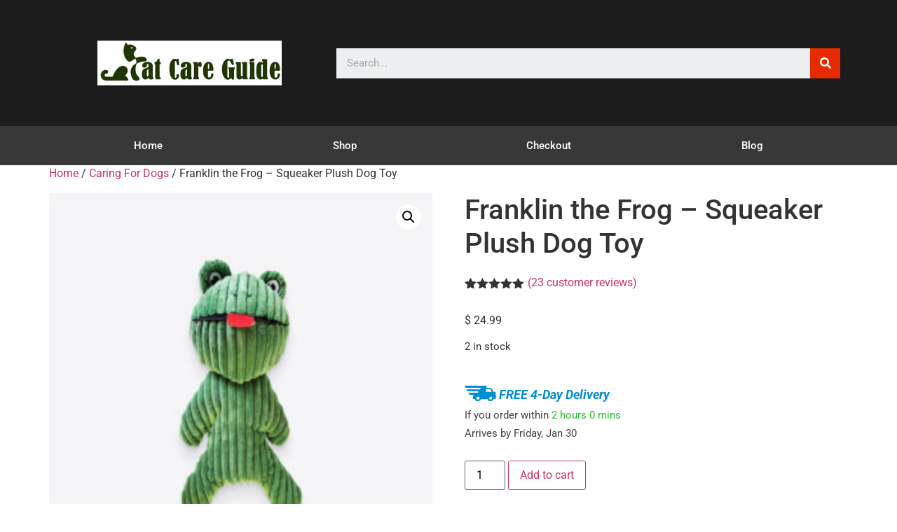

--- FILE ---
content_type: text/html; charset=UTF-8
request_url: https://catcareguide.org/product/franklin-the-frog-squeaker-plush-dog-toy/
body_size: 22146
content:
<!doctype html>
<html lang="en-US">
<head>
	<meta charset="UTF-8">
		<meta name="viewport" content="width=device-width, initial-scale=1">
	<link rel="profile" href="https://gmpg.org/xfn/11">
	<title>Franklin the Frog &#8211; Squeaker Plush Dog Toy</title>
<meta name='robots' content='max-image-preview:large' />
<link rel="alternate" type="application/rss+xml" title=" &raquo; Feed" href="https://catcareguide.org/feed/" />
<link rel="alternate" type="application/rss+xml" title=" &raquo; Comments Feed" href="https://catcareguide.org/comments/feed/" />
<link rel="alternate" type="application/rss+xml" title=" &raquo; Franklin the Frog &#8211; Squeaker Plush Dog Toy Comments Feed" href="https://catcareguide.org/product/franklin-the-frog-squeaker-plush-dog-toy/feed/" />
<link rel="alternate" title="oEmbed (JSON)" type="application/json+oembed" href="https://catcareguide.org/wp-json/oembed/1.0/embed?url=https%3A%2F%2Fcatcareguide.org%2Fproduct%2Ffranklin-the-frog-squeaker-plush-dog-toy%2F" />
<link rel="alternate" title="oEmbed (XML)" type="text/xml+oembed" href="https://catcareguide.org/wp-json/oembed/1.0/embed?url=https%3A%2F%2Fcatcareguide.org%2Fproduct%2Ffranklin-the-frog-squeaker-plush-dog-toy%2F&#038;format=xml" />
<style id='wp-img-auto-sizes-contain-inline-css'>
img:is([sizes=auto i],[sizes^="auto," i]){contain-intrinsic-size:3000px 1500px}
/*# sourceURL=wp-img-auto-sizes-contain-inline-css */
</style>
<style id='wp-emoji-styles-inline-css'>

	img.wp-smiley, img.emoji {
		display: inline !important;
		border: none !important;
		box-shadow: none !important;
		height: 1em !important;
		width: 1em !important;
		margin: 0 0.07em !important;
		vertical-align: -0.1em !important;
		background: none !important;
		padding: 0 !important;
	}
/*# sourceURL=wp-emoji-styles-inline-css */
</style>
<link rel='stylesheet' id='wp-block-library-css' href='https://catcareguide.org/wp-includes/css/dist/block-library/style.min.css?ver=6.9' media='all' />
<style id='classic-theme-styles-inline-css'>
/*! This file is auto-generated */
.wp-block-button__link{color:#fff;background-color:#32373c;border-radius:9999px;box-shadow:none;text-decoration:none;padding:calc(.667em + 2px) calc(1.333em + 2px);font-size:1.125em}.wp-block-file__button{background:#32373c;color:#fff;text-decoration:none}
/*# sourceURL=/wp-includes/css/classic-themes.min.css */
</style>
<style id='global-styles-inline-css'>
:root{--wp--preset--aspect-ratio--square: 1;--wp--preset--aspect-ratio--4-3: 4/3;--wp--preset--aspect-ratio--3-4: 3/4;--wp--preset--aspect-ratio--3-2: 3/2;--wp--preset--aspect-ratio--2-3: 2/3;--wp--preset--aspect-ratio--16-9: 16/9;--wp--preset--aspect-ratio--9-16: 9/16;--wp--preset--color--black: #000000;--wp--preset--color--cyan-bluish-gray: #abb8c3;--wp--preset--color--white: #ffffff;--wp--preset--color--pale-pink: #f78da7;--wp--preset--color--vivid-red: #cf2e2e;--wp--preset--color--luminous-vivid-orange: #ff6900;--wp--preset--color--luminous-vivid-amber: #fcb900;--wp--preset--color--light-green-cyan: #7bdcb5;--wp--preset--color--vivid-green-cyan: #00d084;--wp--preset--color--pale-cyan-blue: #8ed1fc;--wp--preset--color--vivid-cyan-blue: #0693e3;--wp--preset--color--vivid-purple: #9b51e0;--wp--preset--gradient--vivid-cyan-blue-to-vivid-purple: linear-gradient(135deg,rgb(6,147,227) 0%,rgb(155,81,224) 100%);--wp--preset--gradient--light-green-cyan-to-vivid-green-cyan: linear-gradient(135deg,rgb(122,220,180) 0%,rgb(0,208,130) 100%);--wp--preset--gradient--luminous-vivid-amber-to-luminous-vivid-orange: linear-gradient(135deg,rgb(252,185,0) 0%,rgb(255,105,0) 100%);--wp--preset--gradient--luminous-vivid-orange-to-vivid-red: linear-gradient(135deg,rgb(255,105,0) 0%,rgb(207,46,46) 100%);--wp--preset--gradient--very-light-gray-to-cyan-bluish-gray: linear-gradient(135deg,rgb(238,238,238) 0%,rgb(169,184,195) 100%);--wp--preset--gradient--cool-to-warm-spectrum: linear-gradient(135deg,rgb(74,234,220) 0%,rgb(151,120,209) 20%,rgb(207,42,186) 40%,rgb(238,44,130) 60%,rgb(251,105,98) 80%,rgb(254,248,76) 100%);--wp--preset--gradient--blush-light-purple: linear-gradient(135deg,rgb(255,206,236) 0%,rgb(152,150,240) 100%);--wp--preset--gradient--blush-bordeaux: linear-gradient(135deg,rgb(254,205,165) 0%,rgb(254,45,45) 50%,rgb(107,0,62) 100%);--wp--preset--gradient--luminous-dusk: linear-gradient(135deg,rgb(255,203,112) 0%,rgb(199,81,192) 50%,rgb(65,88,208) 100%);--wp--preset--gradient--pale-ocean: linear-gradient(135deg,rgb(255,245,203) 0%,rgb(182,227,212) 50%,rgb(51,167,181) 100%);--wp--preset--gradient--electric-grass: linear-gradient(135deg,rgb(202,248,128) 0%,rgb(113,206,126) 100%);--wp--preset--gradient--midnight: linear-gradient(135deg,rgb(2,3,129) 0%,rgb(40,116,252) 100%);--wp--preset--font-size--small: 13px;--wp--preset--font-size--medium: 20px;--wp--preset--font-size--large: 36px;--wp--preset--font-size--x-large: 42px;--wp--preset--spacing--20: 0.44rem;--wp--preset--spacing--30: 0.67rem;--wp--preset--spacing--40: 1rem;--wp--preset--spacing--50: 1.5rem;--wp--preset--spacing--60: 2.25rem;--wp--preset--spacing--70: 3.38rem;--wp--preset--spacing--80: 5.06rem;--wp--preset--shadow--natural: 6px 6px 9px rgba(0, 0, 0, 0.2);--wp--preset--shadow--deep: 12px 12px 50px rgba(0, 0, 0, 0.4);--wp--preset--shadow--sharp: 6px 6px 0px rgba(0, 0, 0, 0.2);--wp--preset--shadow--outlined: 6px 6px 0px -3px rgb(255, 255, 255), 6px 6px rgb(0, 0, 0);--wp--preset--shadow--crisp: 6px 6px 0px rgb(0, 0, 0);}:where(.is-layout-flex){gap: 0.5em;}:where(.is-layout-grid){gap: 0.5em;}body .is-layout-flex{display: flex;}.is-layout-flex{flex-wrap: wrap;align-items: center;}.is-layout-flex > :is(*, div){margin: 0;}body .is-layout-grid{display: grid;}.is-layout-grid > :is(*, div){margin: 0;}:where(.wp-block-columns.is-layout-flex){gap: 2em;}:where(.wp-block-columns.is-layout-grid){gap: 2em;}:where(.wp-block-post-template.is-layout-flex){gap: 1.25em;}:where(.wp-block-post-template.is-layout-grid){gap: 1.25em;}.has-black-color{color: var(--wp--preset--color--black) !important;}.has-cyan-bluish-gray-color{color: var(--wp--preset--color--cyan-bluish-gray) !important;}.has-white-color{color: var(--wp--preset--color--white) !important;}.has-pale-pink-color{color: var(--wp--preset--color--pale-pink) !important;}.has-vivid-red-color{color: var(--wp--preset--color--vivid-red) !important;}.has-luminous-vivid-orange-color{color: var(--wp--preset--color--luminous-vivid-orange) !important;}.has-luminous-vivid-amber-color{color: var(--wp--preset--color--luminous-vivid-amber) !important;}.has-light-green-cyan-color{color: var(--wp--preset--color--light-green-cyan) !important;}.has-vivid-green-cyan-color{color: var(--wp--preset--color--vivid-green-cyan) !important;}.has-pale-cyan-blue-color{color: var(--wp--preset--color--pale-cyan-blue) !important;}.has-vivid-cyan-blue-color{color: var(--wp--preset--color--vivid-cyan-blue) !important;}.has-vivid-purple-color{color: var(--wp--preset--color--vivid-purple) !important;}.has-black-background-color{background-color: var(--wp--preset--color--black) !important;}.has-cyan-bluish-gray-background-color{background-color: var(--wp--preset--color--cyan-bluish-gray) !important;}.has-white-background-color{background-color: var(--wp--preset--color--white) !important;}.has-pale-pink-background-color{background-color: var(--wp--preset--color--pale-pink) !important;}.has-vivid-red-background-color{background-color: var(--wp--preset--color--vivid-red) !important;}.has-luminous-vivid-orange-background-color{background-color: var(--wp--preset--color--luminous-vivid-orange) !important;}.has-luminous-vivid-amber-background-color{background-color: var(--wp--preset--color--luminous-vivid-amber) !important;}.has-light-green-cyan-background-color{background-color: var(--wp--preset--color--light-green-cyan) !important;}.has-vivid-green-cyan-background-color{background-color: var(--wp--preset--color--vivid-green-cyan) !important;}.has-pale-cyan-blue-background-color{background-color: var(--wp--preset--color--pale-cyan-blue) !important;}.has-vivid-cyan-blue-background-color{background-color: var(--wp--preset--color--vivid-cyan-blue) !important;}.has-vivid-purple-background-color{background-color: var(--wp--preset--color--vivid-purple) !important;}.has-black-border-color{border-color: var(--wp--preset--color--black) !important;}.has-cyan-bluish-gray-border-color{border-color: var(--wp--preset--color--cyan-bluish-gray) !important;}.has-white-border-color{border-color: var(--wp--preset--color--white) !important;}.has-pale-pink-border-color{border-color: var(--wp--preset--color--pale-pink) !important;}.has-vivid-red-border-color{border-color: var(--wp--preset--color--vivid-red) !important;}.has-luminous-vivid-orange-border-color{border-color: var(--wp--preset--color--luminous-vivid-orange) !important;}.has-luminous-vivid-amber-border-color{border-color: var(--wp--preset--color--luminous-vivid-amber) !important;}.has-light-green-cyan-border-color{border-color: var(--wp--preset--color--light-green-cyan) !important;}.has-vivid-green-cyan-border-color{border-color: var(--wp--preset--color--vivid-green-cyan) !important;}.has-pale-cyan-blue-border-color{border-color: var(--wp--preset--color--pale-cyan-blue) !important;}.has-vivid-cyan-blue-border-color{border-color: var(--wp--preset--color--vivid-cyan-blue) !important;}.has-vivid-purple-border-color{border-color: var(--wp--preset--color--vivid-purple) !important;}.has-vivid-cyan-blue-to-vivid-purple-gradient-background{background: var(--wp--preset--gradient--vivid-cyan-blue-to-vivid-purple) !important;}.has-light-green-cyan-to-vivid-green-cyan-gradient-background{background: var(--wp--preset--gradient--light-green-cyan-to-vivid-green-cyan) !important;}.has-luminous-vivid-amber-to-luminous-vivid-orange-gradient-background{background: var(--wp--preset--gradient--luminous-vivid-amber-to-luminous-vivid-orange) !important;}.has-luminous-vivid-orange-to-vivid-red-gradient-background{background: var(--wp--preset--gradient--luminous-vivid-orange-to-vivid-red) !important;}.has-very-light-gray-to-cyan-bluish-gray-gradient-background{background: var(--wp--preset--gradient--very-light-gray-to-cyan-bluish-gray) !important;}.has-cool-to-warm-spectrum-gradient-background{background: var(--wp--preset--gradient--cool-to-warm-spectrum) !important;}.has-blush-light-purple-gradient-background{background: var(--wp--preset--gradient--blush-light-purple) !important;}.has-blush-bordeaux-gradient-background{background: var(--wp--preset--gradient--blush-bordeaux) !important;}.has-luminous-dusk-gradient-background{background: var(--wp--preset--gradient--luminous-dusk) !important;}.has-pale-ocean-gradient-background{background: var(--wp--preset--gradient--pale-ocean) !important;}.has-electric-grass-gradient-background{background: var(--wp--preset--gradient--electric-grass) !important;}.has-midnight-gradient-background{background: var(--wp--preset--gradient--midnight) !important;}.has-small-font-size{font-size: var(--wp--preset--font-size--small) !important;}.has-medium-font-size{font-size: var(--wp--preset--font-size--medium) !important;}.has-large-font-size{font-size: var(--wp--preset--font-size--large) !important;}.has-x-large-font-size{font-size: var(--wp--preset--font-size--x-large) !important;}
:where(.wp-block-post-template.is-layout-flex){gap: 1.25em;}:where(.wp-block-post-template.is-layout-grid){gap: 1.25em;}
:where(.wp-block-term-template.is-layout-flex){gap: 1.25em;}:where(.wp-block-term-template.is-layout-grid){gap: 1.25em;}
:where(.wp-block-columns.is-layout-flex){gap: 2em;}:where(.wp-block-columns.is-layout-grid){gap: 2em;}
:root :where(.wp-block-pullquote){font-size: 1.5em;line-height: 1.6;}
/*# sourceURL=global-styles-inline-css */
</style>
<link rel='stylesheet' id='sellvia_front_product_css-css' href='//catcareguide.org/wp-content/plugins/sellvia/assets/css/front/product.min.css?ver=0.5.3' media='all' />
<link rel='stylesheet' id='photoswipe-css' href='https://catcareguide.org/wp-content/plugins/woocommerce/assets/css/photoswipe/photoswipe.min.css?ver=10.4.3' media='all' />
<link rel='stylesheet' id='photoswipe-default-skin-css' href='https://catcareguide.org/wp-content/plugins/woocommerce/assets/css/photoswipe/default-skin/default-skin.min.css?ver=10.4.3' media='all' />
<link rel='stylesheet' id='woocommerce-layout-css' href='https://catcareguide.org/wp-content/plugins/woocommerce/assets/css/woocommerce-layout.css?ver=10.4.3' media='all' />
<link rel='stylesheet' id='woocommerce-smallscreen-css' href='https://catcareguide.org/wp-content/plugins/woocommerce/assets/css/woocommerce-smallscreen.css?ver=10.4.3' media='only screen and (max-width: 768px)' />
<link rel='stylesheet' id='woocommerce-general-css' href='https://catcareguide.org/wp-content/plugins/woocommerce/assets/css/woocommerce.css?ver=10.4.3' media='all' />
<style id='woocommerce-inline-inline-css'>
.woocommerce form .form-row .required { visibility: visible; }
/*# sourceURL=woocommerce-inline-inline-css */
</style>
<link rel='stylesheet' id='hello-elementor-css' href='https://catcareguide.org/wp-content/themes/hello-elementor/style.min.css?ver=2.6.1' media='all' />
<link rel='stylesheet' id='hello-elementor-theme-style-css' href='https://catcareguide.org/wp-content/themes/hello-elementor/theme.min.css?ver=2.6.1' media='all' />
<link rel='stylesheet' id='elementor-icons-css' href='https://catcareguide.org/wp-content/plugins/elementor/assets/lib/eicons/css/elementor-icons.min.css?ver=5.44.0' media='all' />
<link rel='stylesheet' id='elementor-frontend-css' href='https://catcareguide.org/wp-content/plugins/elementor/assets/css/frontend.min.css?ver=3.33.4' media='all' />
<link rel='stylesheet' id='elementor-post-457-css' href='https://catcareguide.org/wp-content/uploads/elementor/css/post-457.css?ver=1766445280' media='all' />
<link rel='stylesheet' id='elementor-pro-css' href='https://catcareguide.org/wp-content/plugins/elementor-pro/assets/css/frontend.min.css?ver=3.11.7' media='all' />
<link rel='stylesheet' id='elementor-post-600-css' href='https://catcareguide.org/wp-content/uploads/elementor/css/post-600.css?ver=1766445281' media='all' />
<link rel='stylesheet' id='elementor-post-1494-css' href='https://catcareguide.org/wp-content/uploads/elementor/css/post-1494.css?ver=1766445281' media='all' />
<link rel='stylesheet' id='elementor-post-618-css' href='https://catcareguide.org/wp-content/uploads/elementor/css/post-618.css?ver=1766445281' media='all' />
<link rel='stylesheet' id='sellvia_size_chart_style-css' href='//catcareguide.org/wp-content/plugins/sellvia/assets/css/front/size-chart.min.css?ver=0.5.3' media='all' />
<link rel='stylesheet' id='sellvia_review_gallery_style-css' href='//catcareguide.org/wp-content/plugins/sellvia/assets/css/front/review-gallery.min.css?ver=0.5.3' media='all' />
<link rel='stylesheet' id='sellvia_baguetteBox_style-css' href='//catcareguide.org/wp-content/plugins/sellvia/assets/css/front/baguetteBox.min.css?ver=0.5.3' media='all' />
<link rel='stylesheet' id='elementor-gf-local-roboto-css' href='https://catcareguide.org/wp-content/uploads/elementor/google-fonts/css/roboto.css?ver=1745370788' media='all' />
<link rel='stylesheet' id='elementor-gf-local-robotoslab-css' href='https://catcareguide.org/wp-content/uploads/elementor/google-fonts/css/robotoslab.css?ver=1745370805' media='all' />
<link rel='stylesheet' id='elementor-gf-local-montserrat-css' href='https://catcareguide.org/wp-content/uploads/elementor/google-fonts/css/montserrat.css?ver=1745370842' media='all' />
<link rel='stylesheet' id='elementor-gf-local-domine-css' href='https://catcareguide.org/wp-content/uploads/elementor/google-fonts/css/domine.css?ver=1745370845' media='all' />
<link rel='stylesheet' id='elementor-gf-local-worksans-css' href='https://catcareguide.org/wp-content/uploads/elementor/google-fonts/css/worksans.css?ver=1745370861' media='all' />
<link rel='stylesheet' id='elementor-icons-shared-0-css' href='https://catcareguide.org/wp-content/plugins/elementor/assets/lib/font-awesome/css/fontawesome.min.css?ver=5.15.3' media='all' />
<link rel='stylesheet' id='elementor-icons-fa-solid-css' href='https://catcareguide.org/wp-content/plugins/elementor/assets/lib/font-awesome/css/solid.min.css?ver=5.15.3' media='all' />
<script src="https://catcareguide.org/wp-includes/js/jquery/jquery.min.js?ver=3.7.1" id="jquery-core-js"></script>
<script src="https://catcareguide.org/wp-includes/js/jquery/jquery-migrate.min.js?ver=3.4.1" id="jquery-migrate-js"></script>
<script src="https://catcareguide.org/wp-content/plugins/woocommerce/assets/js/jquery-blockui/jquery.blockUI.min.js?ver=2.7.0-wc.10.4.3" id="wc-jquery-blockui-js" defer data-wp-strategy="defer"></script>
<script id="wc-add-to-cart-js-extra">
var wc_add_to_cart_params = {"ajax_url":"/wp-admin/admin-ajax.php","wc_ajax_url":"/?wc-ajax=%%endpoint%%&elementor_page_id=1135","i18n_view_cart":"View cart","cart_url":"https://catcareguide.org/cart-2/","is_cart":"","cart_redirect_after_add":"no"};
//# sourceURL=wc-add-to-cart-js-extra
</script>
<script src="https://catcareguide.org/wp-content/plugins/woocommerce/assets/js/frontend/add-to-cart.min.js?ver=10.4.3" id="wc-add-to-cart-js" defer data-wp-strategy="defer"></script>
<script src="https://catcareguide.org/wp-content/plugins/woocommerce/assets/js/zoom/jquery.zoom.min.js?ver=1.7.21-wc.10.4.3" id="wc-zoom-js" defer data-wp-strategy="defer"></script>
<script src="https://catcareguide.org/wp-content/plugins/woocommerce/assets/js/flexslider/jquery.flexslider.min.js?ver=2.7.2-wc.10.4.3" id="wc-flexslider-js" defer data-wp-strategy="defer"></script>
<script src="https://catcareguide.org/wp-content/plugins/woocommerce/assets/js/photoswipe/photoswipe.min.js?ver=4.1.1-wc.10.4.3" id="wc-photoswipe-js" defer data-wp-strategy="defer"></script>
<script src="https://catcareguide.org/wp-content/plugins/woocommerce/assets/js/photoswipe/photoswipe-ui-default.min.js?ver=4.1.1-wc.10.4.3" id="wc-photoswipe-ui-default-js" defer data-wp-strategy="defer"></script>
<script id="wc-single-product-js-extra">
var wc_single_product_params = {"i18n_required_rating_text":"Please select a rating","i18n_rating_options":["1 of 5 stars","2 of 5 stars","3 of 5 stars","4 of 5 stars","5 of 5 stars"],"i18n_product_gallery_trigger_text":"View full-screen image gallery","review_rating_required":"yes","flexslider":{"rtl":false,"animation":"slide","smoothHeight":true,"directionNav":false,"controlNav":"thumbnails","slideshow":false,"animationSpeed":500,"animationLoop":false,"allowOneSlide":false},"zoom_enabled":"1","zoom_options":[],"photoswipe_enabled":"1","photoswipe_options":{"shareEl":false,"closeOnScroll":false,"history":false,"hideAnimationDuration":0,"showAnimationDuration":0},"flexslider_enabled":"1"};
//# sourceURL=wc-single-product-js-extra
</script>
<script src="https://catcareguide.org/wp-content/plugins/woocommerce/assets/js/frontend/single-product.min.js?ver=10.4.3" id="wc-single-product-js" defer data-wp-strategy="defer"></script>
<script src="https://catcareguide.org/wp-content/plugins/woocommerce/assets/js/js-cookie/js.cookie.min.js?ver=2.1.4-wc.10.4.3" id="wc-js-cookie-js" defer data-wp-strategy="defer"></script>
<script id="woocommerce-js-extra">
var woocommerce_params = {"ajax_url":"/wp-admin/admin-ajax.php","wc_ajax_url":"/?wc-ajax=%%endpoint%%&elementor_page_id=1135","i18n_password_show":"Show password","i18n_password_hide":"Hide password"};
//# sourceURL=woocommerce-js-extra
</script>
<script src="https://catcareguide.org/wp-content/plugins/woocommerce/assets/js/frontend/woocommerce.min.js?ver=10.4.3" id="woocommerce-js" defer data-wp-strategy="defer"></script>
<script src="//catcareguide.org/wp-content/plugins/sellvia/assets/js/front/size-chart.min.js?ver=0.5.3" id="sellvia_size_chart_script-js"></script>
<script src="//catcareguide.org/wp-content/plugins/sellvia/assets/js/front/baguetteBox.min.js?ver=0.5.3" id="sellvia_baguetteBox_script-js"></script>
<script src="//catcareguide.org/wp-content/plugins/sellvia/assets/js/front/review-gallery.min.js?ver=0.5.3" id="sellvia_review_gallery_script-js"></script>
<link rel="https://api.w.org/" href="https://catcareguide.org/wp-json/" /><link rel="alternate" title="JSON" type="application/json" href="https://catcareguide.org/wp-json/wp/v2/product/1135" /><link rel="EditURI" type="application/rsd+xml" title="RSD" href="https://catcareguide.org/xmlrpc.php?rsd" />
<meta name="generator" content="WordPress 6.9" />
<meta name="generator" content="WooCommerce 10.4.3" />
<link rel="canonical" href="https://catcareguide.org/product/franklin-the-frog-squeaker-plush-dog-toy/" />
<link rel='shortlink' href='https://catcareguide.org/?p=1135' />
	<noscript><style>.woocommerce-product-gallery{ opacity: 1 !important; }</style></noscript>
	<meta name="generator" content="Elementor 3.33.4; features: additional_custom_breakpoints; settings: css_print_method-external, google_font-enabled, font_display-auto">
			<style>
				.e-con.e-parent:nth-of-type(n+4):not(.e-lazyloaded):not(.e-no-lazyload),
				.e-con.e-parent:nth-of-type(n+4):not(.e-lazyloaded):not(.e-no-lazyload) * {
					background-image: none !important;
				}
				@media screen and (max-height: 1024px) {
					.e-con.e-parent:nth-of-type(n+3):not(.e-lazyloaded):not(.e-no-lazyload),
					.e-con.e-parent:nth-of-type(n+3):not(.e-lazyloaded):not(.e-no-lazyload) * {
						background-image: none !important;
					}
				}
				@media screen and (max-height: 640px) {
					.e-con.e-parent:nth-of-type(n+2):not(.e-lazyloaded):not(.e-no-lazyload),
					.e-con.e-parent:nth-of-type(n+2):not(.e-lazyloaded):not(.e-no-lazyload) * {
						background-image: none !important;
					}
				}
			</style>
			<link rel="icon" href="https://catcareguide.org/wp-content/uploads/2019/10/cropped-logo345-32x32.jpg" sizes="32x32" />
<link rel="icon" href="https://catcareguide.org/wp-content/uploads/2019/10/cropped-logo345-192x192.jpg" sizes="192x192" />
<link rel="apple-touch-icon" href="https://catcareguide.org/wp-content/uploads/2019/10/cropped-logo345-180x180.jpg" />
<meta name="msapplication-TileImage" content="https://catcareguide.org/wp-content/uploads/2019/10/cropped-logo345-270x270.jpg" />
</head>
<body class="wp-singular product-template-default single single-product postid-1135 wp-theme-hello-elementor theme-hello-elementor woocommerce woocommerce-page woocommerce-no-js elementor-default elementor-kit-457">


<a class="skip-link screen-reader-text" href="#content">
	Skip to content</a>

		<div data-elementor-type="header" data-elementor-id="600" class="elementor elementor-600 elementor-location-header">
					<div class="elementor-section-wrap">
								<header class="elementor-section elementor-top-section elementor-element elementor-element-22a2640d elementor-section-content-middle elementor-section-height-min-height elementor-section-boxed elementor-section-height-default elementor-section-items-middle" data-id="22a2640d" data-element_type="section" data-settings="{&quot;background_background&quot;:&quot;classic&quot;}">
						<div class="elementor-container elementor-column-gap-default">
					<div class="elementor-column elementor-col-50 elementor-top-column elementor-element elementor-element-31e09913" data-id="31e09913" data-element_type="column">
			<div class="elementor-widget-wrap elementor-element-populated">
						<div class="elementor-element elementor-element-7124ed0 elementor-widget elementor-widget-image" data-id="7124ed0" data-element_type="widget" data-widget_type="image.default">
				<div class="elementor-widget-container">
															<img width="263" height="64" src="https://catcareguide.org/wp-content/uploads/2019/10/logo345.jpg" class="attachment-medium size-medium wp-image-440" alt="Cat Care Guide logo" />															</div>
				</div>
					</div>
		</div>
				<div class="elementor-column elementor-col-50 elementor-top-column elementor-element elementor-element-766b137b" data-id="766b137b" data-element_type="column">
			<div class="elementor-widget-wrap elementor-element-populated">
						<div class="elementor-element elementor-element-5d44a9e9 elementor-hidden-phone elementor-search-form--skin-classic elementor-search-form--button-type-icon elementor-search-form--icon-search elementor-widget elementor-widget-search-form" data-id="5d44a9e9" data-element_type="widget" data-settings="{&quot;skin&quot;:&quot;classic&quot;}" data-widget_type="search-form.default">
				<div class="elementor-widget-container">
							<form class="elementor-search-form" role="search" action="https://catcareguide.org" method="get">
									<div class="elementor-search-form__container">
								<input placeholder="Search..." class="elementor-search-form__input" type="search" name="s" title="Search" value="">
													<button class="elementor-search-form__submit" type="submit" title="Search" aria-label="Search">
													<i aria-hidden="true" class="fas fa-search"></i>							<span class="elementor-screen-only">Search</span>
											</button>
											</div>
		</form>
						</div>
				</div>
					</div>
		</div>
					</div>
		</header>
				<nav class="elementor-section elementor-top-section elementor-element elementor-element-7d7e6778 elementor-section-boxed elementor-section-height-default elementor-section-height-default" data-id="7d7e6778" data-element_type="section" data-settings="{&quot;background_background&quot;:&quot;classic&quot;,&quot;sticky&quot;:&quot;top&quot;,&quot;sticky_on&quot;:[&quot;desktop&quot;,&quot;tablet&quot;,&quot;mobile&quot;],&quot;sticky_offset&quot;:0,&quot;sticky_effects_offset&quot;:0}">
						<div class="elementor-container elementor-column-gap-no">
					<div class="elementor-column elementor-col-100 elementor-top-column elementor-element elementor-element-7b6d9b72" data-id="7b6d9b72" data-element_type="column">
			<div class="elementor-widget-wrap elementor-element-populated">
						<div class="elementor-element elementor-element-7ed2997e elementor-nav-menu__align-justify elementor-nav-menu--dropdown-mobile elementor-nav-menu--stretch elementor-nav-menu__text-align-center elementor-nav-menu--toggle elementor-nav-menu--burger elementor-widget elementor-widget-nav-menu" data-id="7ed2997e" data-element_type="widget" data-settings="{&quot;full_width&quot;:&quot;stretch&quot;,&quot;layout&quot;:&quot;horizontal&quot;,&quot;submenu_icon&quot;:{&quot;value&quot;:&quot;&lt;i class=\&quot;fas fa-caret-down\&quot;&gt;&lt;\/i&gt;&quot;,&quot;library&quot;:&quot;fa-solid&quot;},&quot;toggle&quot;:&quot;burger&quot;}" data-widget_type="nav-menu.default">
				<div class="elementor-widget-container">
								<nav class="elementor-nav-menu--main elementor-nav-menu__container elementor-nav-menu--layout-horizontal e--pointer-background e--animation-sweep-right">
				<ul id="menu-1-7ed2997e" class="elementor-nav-menu"><li class="menu-item menu-item-type-post_type menu-item-object-page menu-item-home menu-item-has-children menu-item-425"><a href="https://catcareguide.org/" title="						" class="elementor-item">Home</a>
<ul class="sub-menu elementor-nav-menu--dropdown">
	<li class="menu-item menu-item-type-post_type menu-item-object-page menu-item-474"><a href="https://catcareguide.org/contact-us/" class="elementor-sub-item">Contact Us</a></li>
	<li class="menu-item menu-item-type-post_type menu-item-object-page menu-item-540"><a href="https://catcareguide.org/register/" class="elementor-sub-item">Register</a></li>
</ul>
</li>
<li class="menu-item menu-item-type-post_type menu-item-object-page menu-item-has-children current_page_parent menu-item-842"><a href="https://catcareguide.org/shop/" class="elementor-item">Shop</a>
<ul class="sub-menu elementor-nav-menu--dropdown">
	<li class="menu-item menu-item-type-post_type menu-item-object-page menu-item-1577"><a href="https://catcareguide.org/shop/caring-for-cats/" class="elementor-sub-item">Caring for cats</a></li>
	<li class="menu-item menu-item-type-post_type menu-item-object-page menu-item-1578"><a href="https://catcareguide.org/shop/caring-for-dogs/" class="elementor-sub-item">Caring for dogs</a></li>
	<li class="menu-item menu-item-type-post_type menu-item-object-page menu-item-1384"><a href="https://catcareguide.org/shop/other-pet-products/" class="elementor-sub-item">Other Pet Products</a></li>
	<li class="menu-item menu-item-type-post_type menu-item-object-page menu-item-1978"><a href="https://catcareguide.org/shop/made-in-usa/" class="elementor-sub-item">Made in USA</a></li>
	<li class="menu-item menu-item-type-post_type menu-item-object-page menu-item-1576"><a href="https://catcareguide.org/shop/uncategorized/" class="elementor-sub-item">Uncategorized</a></li>
	<li class="menu-item menu-item-type-post_type menu-item-object-page menu-item-1976"><a href="https://catcareguide.org/shop/accessories-and-gadgets/" class="elementor-sub-item">Accessories and Gadgets</a></li>
</ul>
</li>
<li class="menu-item menu-item-type-post_type menu-item-object-page menu-item-has-children menu-item-841"><a href="https://catcareguide.org/checkout/" class="elementor-item">Checkout</a>
<ul class="sub-menu elementor-nav-menu--dropdown">
	<li class="menu-item menu-item-type-post_type menu-item-object-page menu-item-470"><a href="https://catcareguide.org/my-account/" class="elementor-sub-item">My account</a></li>
	<li class="menu-item menu-item-type-post_type menu-item-object-page menu-item-414"><a href="https://catcareguide.org/cart-2/" class="elementor-sub-item">Cart</a></li>
</ul>
</li>
<li class="menu-item menu-item-type-post_type menu-item-object-page menu-item-472"><a href="https://catcareguide.org/blog/" class="elementor-item">Blog</a></li>
</ul>			</nav>
					<div class="elementor-menu-toggle" role="button" tabindex="0" aria-label="Menu Toggle" aria-expanded="false">
			<i aria-hidden="true" role="presentation" class="elementor-menu-toggle__icon--open eicon-menu-bar"></i><i aria-hidden="true" role="presentation" class="elementor-menu-toggle__icon--close eicon-close"></i>			<span class="elementor-screen-only">Menu</span>
		</div>
					<nav class="elementor-nav-menu--dropdown elementor-nav-menu__container" aria-hidden="true">
				<ul id="menu-2-7ed2997e" class="elementor-nav-menu"><li class="menu-item menu-item-type-post_type menu-item-object-page menu-item-home menu-item-has-children menu-item-425"><a href="https://catcareguide.org/" title="						" class="elementor-item" tabindex="-1">Home</a>
<ul class="sub-menu elementor-nav-menu--dropdown">
	<li class="menu-item menu-item-type-post_type menu-item-object-page menu-item-474"><a href="https://catcareguide.org/contact-us/" class="elementor-sub-item" tabindex="-1">Contact Us</a></li>
	<li class="menu-item menu-item-type-post_type menu-item-object-page menu-item-540"><a href="https://catcareguide.org/register/" class="elementor-sub-item" tabindex="-1">Register</a></li>
</ul>
</li>
<li class="menu-item menu-item-type-post_type menu-item-object-page menu-item-has-children current_page_parent menu-item-842"><a href="https://catcareguide.org/shop/" class="elementor-item" tabindex="-1">Shop</a>
<ul class="sub-menu elementor-nav-menu--dropdown">
	<li class="menu-item menu-item-type-post_type menu-item-object-page menu-item-1577"><a href="https://catcareguide.org/shop/caring-for-cats/" class="elementor-sub-item" tabindex="-1">Caring for cats</a></li>
	<li class="menu-item menu-item-type-post_type menu-item-object-page menu-item-1578"><a href="https://catcareguide.org/shop/caring-for-dogs/" class="elementor-sub-item" tabindex="-1">Caring for dogs</a></li>
	<li class="menu-item menu-item-type-post_type menu-item-object-page menu-item-1384"><a href="https://catcareguide.org/shop/other-pet-products/" class="elementor-sub-item" tabindex="-1">Other Pet Products</a></li>
	<li class="menu-item menu-item-type-post_type menu-item-object-page menu-item-1978"><a href="https://catcareguide.org/shop/made-in-usa/" class="elementor-sub-item" tabindex="-1">Made in USA</a></li>
	<li class="menu-item menu-item-type-post_type menu-item-object-page menu-item-1576"><a href="https://catcareguide.org/shop/uncategorized/" class="elementor-sub-item" tabindex="-1">Uncategorized</a></li>
	<li class="menu-item menu-item-type-post_type menu-item-object-page menu-item-1976"><a href="https://catcareguide.org/shop/accessories-and-gadgets/" class="elementor-sub-item" tabindex="-1">Accessories and Gadgets</a></li>
</ul>
</li>
<li class="menu-item menu-item-type-post_type menu-item-object-page menu-item-has-children menu-item-841"><a href="https://catcareguide.org/checkout/" class="elementor-item" tabindex="-1">Checkout</a>
<ul class="sub-menu elementor-nav-menu--dropdown">
	<li class="menu-item menu-item-type-post_type menu-item-object-page menu-item-470"><a href="https://catcareguide.org/my-account/" class="elementor-sub-item" tabindex="-1">My account</a></li>
	<li class="menu-item menu-item-type-post_type menu-item-object-page menu-item-414"><a href="https://catcareguide.org/cart-2/" class="elementor-sub-item" tabindex="-1">Cart</a></li>
</ul>
</li>
<li class="menu-item menu-item-type-post_type menu-item-object-page menu-item-472"><a href="https://catcareguide.org/blog/" class="elementor-item" tabindex="-1">Blog</a></li>
</ul>			</nav>
						</div>
				</div>
					</div>
		</div>
					</div>
		</nav>
							</div>
				</div>
		
	<div id="primary" class="content-area"><main id="main" class="site-main" role="main"><nav class="woocommerce-breadcrumb" aria-label="Breadcrumb"><a href="https://catcareguide.org">Home</a>&nbsp;&#47;&nbsp;<a href="https://catcareguide.org/product-category/caring-for-dogs/">Caring For Dogs</a>&nbsp;&#47;&nbsp;Franklin the Frog &#8211; Squeaker Plush Dog Toy</nav>
					
			<div class="woocommerce-notices-wrapper"></div><div id="product-1135" class="product type-product post-1135 status-publish first instock product_cat-caring-for-dogs has-post-thumbnail taxable shipping-taxable purchasable product-type-simple">

	<div class="woocommerce-product-gallery woocommerce-product-gallery--with-images woocommerce-product-gallery--columns-4 images" data-columns="4" style="opacity: 0; transition: opacity .25s ease-in-out;">
	<div class="woocommerce-product-gallery__wrapper">
		<div data-thumb="https://catcareguide.org/wp-content/uploads/2022/11/1135-7a0c48-100x100.jpg" data-thumb-alt="Franklin the Frog - Squeaker Plush Dog Toy" data-thumb-srcset="https://catcareguide.org/wp-content/uploads/2022/11/1135-7a0c48-100x100.jpg 100w, https://catcareguide.org/wp-content/uploads/2022/11/1135-7a0c48-200x200.jpg 200w, https://catcareguide.org/wp-content/uploads/2022/11/1135-7a0c48-300x300.jpg 300w, https://catcareguide.org/wp-content/uploads/2022/11/1135-7a0c48.jpg 1024w, https://catcareguide.org/wp-content/uploads/2022/11/1135-7a0c48-150x150.jpg 150w, https://catcareguide.org/wp-content/uploads/2022/11/1135-7a0c48-768x768.jpg 768w"  data-thumb-sizes="(max-width: 100px) 100vw, 100px" class="woocommerce-product-gallery__image"><a href="https://catcareguide.org/wp-content/uploads/2022/11/1135-7a0c48.jpg"><img fetchpriority="high" width="300" height="300" src="https://catcareguide.org/wp-content/uploads/2022/11/1135-7a0c48-300x300.jpg" class="wp-post-image" alt="Franklin the Frog - Squeaker Plush Dog Toy" data-caption="" data-src="https://catcareguide.org/wp-content/uploads/2022/11/1135-7a0c48.jpg" data-large_image="https://catcareguide.org/wp-content/uploads/2022/11/1135-7a0c48.jpg" data-large_image_width="1024" data-large_image_height="1024" decoding="async" srcset="https://catcareguide.org/wp-content/uploads/2022/11/1135-7a0c48-300x300.jpg 300w, https://catcareguide.org/wp-content/uploads/2022/11/1135-7a0c48-200x200.jpg 200w, https://catcareguide.org/wp-content/uploads/2022/11/1135-7a0c48-100x100.jpg 100w, https://catcareguide.org/wp-content/uploads/2022/11/1135-7a0c48.jpg 1024w, https://catcareguide.org/wp-content/uploads/2022/11/1135-7a0c48-150x150.jpg 150w, https://catcareguide.org/wp-content/uploads/2022/11/1135-7a0c48-768x768.jpg 768w" sizes="(max-width: 300px) 100vw, 300px" /></a></div><div data-thumb="https://catcareguide.org/wp-content/uploads/2022/11/1135-351665-100x100.jpg" data-thumb-alt="Franklin the Frog - Squeaker Plush Dog Toy - Image 2" data-thumb-srcset="https://catcareguide.org/wp-content/uploads/2022/11/1135-351665-100x100.jpg 100w, https://catcareguide.org/wp-content/uploads/2022/11/1135-351665-200x200.jpg 200w, https://catcareguide.org/wp-content/uploads/2022/11/1135-351665-300x300.jpg 300w, https://catcareguide.org/wp-content/uploads/2022/11/1135-351665.jpg 1024w, https://catcareguide.org/wp-content/uploads/2022/11/1135-351665-150x150.jpg 150w, https://catcareguide.org/wp-content/uploads/2022/11/1135-351665-768x768.jpg 768w"  data-thumb-sizes="(max-width: 100px) 100vw, 100px" class="woocommerce-product-gallery__image"><a href="https://catcareguide.org/wp-content/uploads/2022/11/1135-351665.jpg"><img width="300" height="300" src="https://catcareguide.org/wp-content/uploads/2022/11/1135-351665-300x300.jpg" class="" alt="Franklin the Frog - Squeaker Plush Dog Toy - Image 2" data-caption="" data-src="https://catcareguide.org/wp-content/uploads/2022/11/1135-351665.jpg" data-large_image="https://catcareguide.org/wp-content/uploads/2022/11/1135-351665.jpg" data-large_image_width="1024" data-large_image_height="1024" decoding="async" srcset="https://catcareguide.org/wp-content/uploads/2022/11/1135-351665-300x300.jpg 300w, https://catcareguide.org/wp-content/uploads/2022/11/1135-351665-200x200.jpg 200w, https://catcareguide.org/wp-content/uploads/2022/11/1135-351665-100x100.jpg 100w, https://catcareguide.org/wp-content/uploads/2022/11/1135-351665.jpg 1024w, https://catcareguide.org/wp-content/uploads/2022/11/1135-351665-150x150.jpg 150w, https://catcareguide.org/wp-content/uploads/2022/11/1135-351665-768x768.jpg 768w" sizes="(max-width: 300px) 100vw, 300px" /></a></div>	</div>
</div>

	<div class="summary entry-summary">
		<h1 class="product_title entry-title">Franklin the Frog &#8211; Squeaker Plush Dog Toy</h1>
	<div class="woocommerce-product-rating">
		<div class="star-rating" role="img" aria-label="Rated 5.00 out of 5"><span style="width:100%">Rated <strong class="rating">5.00</strong> out of 5 based on <span class="rating">22</span> customer ratings</span></div>								<a href="#reviews" class="woocommerce-review-link" rel="nofollow">(<span class="count">23</span> customer reviews)</a>
						</div>

<p class="price"><span class="woocommerce-Price-amount amount"><bdi><span class="woocommerce-Price-currencySymbol">&#36;</span>&nbsp;24.99</bdi></span></p>
<p class="stock in-stock">2 in stock</p>

	
	<form class="cart" action="https://catcareguide.org/product/franklin-the-frog-squeaker-plush-dog-toy/" method="post" enctype='multipart/form-data'>
		<div class="fsbe-wrap"><div class="fsbe-main" style="color:#018ed3;"><svg width="45" viewBox="0 0 33.2 16.7" style="enable-background:new 0 0 33.2 16.7;" >
                        <path class="st0" style="fill:#018ed3;" d="M32.5,10.6L32.5,10.6c0.1-0.7,0.2-1.4,0.3-2.2c0.3-1.8-1.5-1.9-1.5-1.9l-1.2,0c-0.4-0.8-0.8-1.8-1.2-2.7
            C28.2,2.2,27,2.3,27,2.3h-4.1l0.3-1.5C23.3,0.4,22.9,0,22.5,0H2.9h0l0,0C2.5,0,0.8,0,0.5,0S0,0.4,0,0.7s0.2,1.6,3,1.6l0,0l0,0h13.3
            c0.4,0,0.7,0.4,0.6,0.8c-0.1,0.4-0.5,0.8-0.9,0.8H4.9c0,0,0,0-0.1,0v0c-0.4,0-2.1,0-2.4,0c-0.3,0-0.5,0.4-0.5,0.7S2.1,6,4.9,6v0h8.8
            c0.4,0,0.7,0.4,0.6,0.8c-0.1,0.4-0.5,0.8-0.9,0.8H7.2c0,0-0.1,0-0.1,0l0,0c-0.4,0-2.1,0-2.4,0c-0.3,0-0.5,0.4-0.5,0.7
            c0,0.3,0.2,1.6,3,1.6v0c0,0,0,0,0,0h2.2l-0.7,3.9c-0.1,0.5,0.2,0.8,0.7,0.8h1.5c0.2,1.3,1.3,2.2,2.7,2.2c1.4,0,2.8-0.9,3.5-2.2h7.2
            c0.2,1.3,1.3,2.2,2.7,2.2c1.4,0,2.8-0.9,3.5-2.2h1.3c0.5,0,0.9-0.4,1-0.8l0.4-2.2C33.2,11,32.9,10.6,32.5,10.6z M15.7,13.5
            c-0.2,0.9-1,1.6-1.9,1.6c-0.9,0-1.5-0.7-1.3-1.6c0.2-0.9,1-1.6,1.9-1.6C15.3,11.9,15.9,12.6,15.7,13.5z M22.9,6.7
            c-0.4,0-0.7-0.4-0.6-0.8l0.3-1.5c0.1-0.5,0.5-0.8,0.9-0.8h3.1c0.7,0,1,0.9,1,0.9s0.4,1,0.6,1.4c0.2,0.5,0.1,0.8-0.9,0.8H22.9z
             M29.1,13.5c-0.2,0.9-1,1.6-1.9,1.6c-0.9,0-1.4-0.7-1.3-1.6c0.2-0.9,1-1.6,1.9-1.6C28.7,11.9,29.3,12.6,29.1,13.5z"/>
                    </svg> <span>FREE 4-Day Delivery</span></div><div class="fsbe-order-within" style="color:#444444;">If you order within <span class="fsbe-time" style="color:#27bf2f;"><span class="fsbe-hours">2 hours</span> <span class="fsbe-minutes">0 mins</span></span></div><div class="fsbe-arrives-by" style="color:#444444;">Arrives by <span>Friday, Jan 30</span></div></div>
            <style scoped lang="css">
                .fsbe-wrap {
                    font-size: 15px;
                    line-height: 1.2;
                    margin-top: 30px;
                    margin-bottom: 30px;
                }
                .fsbe-wrap .fsbe-main {
                    font-size: 18px;
                }
                .fsbe-wrap .fsbe-main svg {
                    vertical-align: text-bottom;
                }
                .fsbe-wrap .fsbe-main span{
                    font-style: italic;
                    font-weight: 700;
                }

                .fsbe-wrap .fsbe-order-within{
                    margin-top: .725em;
                }
                .fsbe-wrap .fsbe-arrives-by{
                    margin-top: .5em;
                }
                .fsbe-wrap .fsbe-arrives-b span{
                    font-weight: 700;
                }
            </style>
		<div class="quantity">
		<label class="screen-reader-text" for="quantity_69775884c14e0">Franklin the Frog - Squeaker Plush Dog Toy quantity</label>
	<input
		type="number"
				id="quantity_69775884c14e0"
		class="input-text qty text"
		name="quantity"
		value="1"
		aria-label="Product quantity"
				min="1"
					max="2"
							step="1"
			placeholder=""
			inputmode="numeric"
			autocomplete="off"
			/>
	</div>

		<button type="submit" name="add-to-cart" value="1135" class="single_add_to_cart_button button alt">Add to cart</button>

			</form>

	
<div class="product_meta">

	
	
		<span class="sku_wrapper">SKU: <span class="sku">38670</span></span>

	
	<span class="posted_in">Category: <a href="https://catcareguide.org/product-category/caring-for-dogs/" rel="tag">Caring For Dogs</a></span>
	
	
</div>
	</div>

	
	<div class="woocommerce-tabs wc-tabs-wrapper">
		<ul class="tabs wc-tabs" role="tablist">
							<li role="presentation" class="description_tab" id="tab-title-description">
					<a href="#tab-description" role="tab" aria-controls="tab-description">
						Description					</a>
				</li>
							<li role="presentation" class="reviews_tab" id="tab-title-reviews">
					<a href="#tab-reviews" role="tab" aria-controls="tab-reviews">
						Reviews (23)					</a>
				</li>
					</ul>
					<div class="woocommerce-Tabs-panel woocommerce-Tabs-panel--description panel entry-content wc-tab" id="tab-description" role="tabpanel" aria-labelledby="tab-title-description">
				
	<h2>Description</h2>

<div class="ppd_block ppd_12 ppd_bg_dark">
<div class="ppd_full_img"><img loading="lazy" decoding="async" class="alignnone size-full wp-image-38673" title="966-min" src="https://catcareguide.org/wp-content/uploads/2022/11/1135-286082.png" alt="" width="487" height="487" /></div>
<div class="ppd_txt">
<div class="ppd_title">The perfect partner for your dog!</div>
<div class="ppd_desc">This tough plush toy has textured ribs for a unique chewing experience for your dog. The internal squeakers add a fun touch to an already exciting toy.</div>
</div>
</div>
<div class="ppd_block ppd_20 ppd_bg_lite">
<div class="ppd_subtitle">Plush toy details and specifications</div>
<div class="ppd_title">Great for hours and hours of nonstop fun!</div>
<div class="ppd_items">
<div class="ppd_item">
<div class="ppd_icon_check"></div>
<div class="ppd_name">The size of the toy</div>
<div class="ppd_desc">Franklin the Frog comes at a size of 7” x 14”.</div>
</div>
<div class="ppd_item">
<div class="ppd_icon_check"></div>
<div class="ppd_name">Makes fun sounds</div>
<div class="ppd_desc">While your fluffy little pal chews on this toy, it will make fun squeaky sounds that your dog will happily enjoy.</div>
</div>
<div class="ppd_item">
<div class="ppd_icon_check"></div>
<div class="ppd_name">Quality materials</div>
<div class="ppd_desc">Franklin is made out of high quality materials such as corduroy that are perfect for your dog to chew on.</div>
</div>
<div class="ppd_item">
<div class="ppd_icon_check"></div>
<div class="ppd_name">Impressive design</div>
<div class="ppd_desc">Franklin the Frog looks like a real frog with lots of details such as a dangling tongue and perked up eyes.</div>
</div>
</div>
</div>
<div class="ppd_block ppd_12 ppd_bg_white">
<div class="ppd_txt">
<div class="ppd_title">The ideal gift for dog lovers</div>
<div class="ppd_desc">Surprise your dog owner friends and their furry little pals with an absolutely amazing dog toy. Their pets will have a blast chewing on them for hours of nonstop chewing fun!</div>
</div>
<div class="ppd_full_img"><img loading="lazy" decoding="async" class="alignnone size-full wp-image-38674" title="967-min" src="https://catcareguide.org/wp-content/uploads/2022/11/1135-a894ea.png" alt="" width="487" height="487" /></div>
</div>
<div class="ppd_block ppd_brand ppd_bg_dark">
<div class="ppd_brand_main">
<div class="ppd_txt">
<div class="ppd_title">About Jojo Modern Pets</div>
<div class="ppd_desc">Jojo Modern Pets started with the idea that people want beautifully designed pet products that match their home.<br />
JoJo Modern Pets has great offerings for small boutiques and regional pet chains. We provide the basics with a unique twist and something people can&#8217;t find other places. We can pre-ticket some items with your brand or help you source products you know your customers will love.<br />
JMP is stocked with domestic inventory at our warehouse in Illinois. We work with customers to do it &#8220;their way.&#8221; Case packs, moqs and pricing that makes sense for independent stores. At JoJo Modern Pets we pride ourselves on making our customers more money.</div>
</div>
<div class="ppd_brand_card">
<div class="ppd_full_img"><img loading="lazy" decoding="async" class="alignnone size-full wp-image-38666" title="964-min" src="https://catcareguide.org/wp-content/uploads/2022/11/1135-89c7b5.png" alt="" width="178" height="178" /></div>
<div class="ppd_brand_info">
<div class="ppd_bi_one">
<div class="ppd_h5">Designed In</div>
<div class="ppd_value">Oswego, Illinois</div>
</div>
<div class="ppd_bi_one">
<div class="ppd_h5">Established</div>
<div class="ppd_value">2012</div>
</div>
<div class="ppd_bi_one">
<div class="ppd_h5">Brand values</div>
<div class="ppd_tags">
<div class="ppd_tag">Eco-friendly</div>
<div class="ppd_tag">Handmade</div>
<div class="ppd_tag">Organic</div>
<div class="ppd_tag">Social Good</div>
</div>
</div>
</div>
</div>
</div>
</div>
			</div>
					<div class="woocommerce-Tabs-panel woocommerce-Tabs-panel--reviews panel entry-content wc-tab" id="tab-reviews" role="tabpanel" aria-labelledby="tab-title-reviews">
				<div id="reviews" class="woocommerce-Reviews">
	<div id="comments">
		<h2 class="woocommerce-Reviews-title">
			23 reviews for <span>Franklin the Frog &#8211; Squeaker Plush Dog Toy</span>		</h2>

					<ol class="commentlist">
				<li class="review even thread-even depth-1" id="li-comment-624">

	<div id="comment-624" class="comment_container">

		<img alt='' src='https://secure.gravatar.com/avatar/?s=60&#038;d=mm&#038;r=g' srcset='https://secure.gravatar.com/avatar/?s=120&#038;d=mm&#038;r=g 2x' class='avatar avatar-60 photo avatar-default' height='60' width='60' decoding='async'/>
		<div class="comment-text">

			<div class="star-rating" role="img" aria-label="Rated 5 out of 5"><span style="width:100%">Rated <strong class="rating">5</strong> out of 5</span></div>
	<p class="meta">
		<strong class="woocommerce-review__author">M***a </strong>
				<span class="woocommerce-review__dash">&ndash;</span> <time class="woocommerce-review__published-date" datetime="2022-10-20T05:49:00-04:00">October 20, 2022</time>
	</p>

	<div class="description"><p>One of her best toys she loves it.</p>
</div>
		</div>
	</div>
</li><!-- #comment-## -->
<li class="review odd alt thread-odd thread-alt depth-1" id="li-comment-623">

	<div id="comment-623" class="comment_container">

		<img alt='' src='https://secure.gravatar.com/avatar/?s=60&#038;d=mm&#038;r=g' srcset='https://secure.gravatar.com/avatar/?s=120&#038;d=mm&#038;r=g 2x' class='avatar avatar-60 photo avatar-default' height='60' width='60' decoding='async'/>
		<div class="comment-text">

			<div class="star-rating" role="img" aria-label="Rated 5 out of 5"><span style="width:100%">Rated <strong class="rating">5</strong> out of 5</span></div>
	<p class="meta">
		<strong class="woocommerce-review__author">R***e </strong>
				<span class="woocommerce-review__dash">&ndash;</span> <time class="woocommerce-review__published-date" datetime="2022-10-21T05:48:00-04:00">October 21, 2022</time>
	</p>

	<div class="description"><p>My dogs love this toy, it’s so cute.</p>
</div>
		</div>
	</div>
</li><!-- #comment-## -->
<li class="review even thread-even depth-1" id="li-comment-622">

	<div id="comment-622" class="comment_container">

		<img alt='' src='https://secure.gravatar.com/avatar/?s=60&#038;d=mm&#038;r=g' srcset='https://secure.gravatar.com/avatar/?s=120&#038;d=mm&#038;r=g 2x' class='avatar avatar-60 photo avatar-default' height='60' width='60' decoding='async'/>
		<div class="comment-text">

			
	<p class="meta">
		<strong class="woocommerce-review__author">B***a </strong>
				<span class="woocommerce-review__dash">&ndash;</span> <time class="woocommerce-review__published-date" datetime="2022-10-25T05:45:00-04:00">October 25, 2022</time>
	</p>

	<div class="description"><p>My Boston Terrier loves this frog but her puppy teeth love to pull on the fuzzy exterior.</p>
</div>
		</div>
	</div>
</li><!-- #comment-## -->
<li class="review odd alt thread-odd thread-alt depth-1" id="li-comment-621">

	<div id="comment-621" class="comment_container">

		<img alt='' src='https://secure.gravatar.com/avatar/?s=60&#038;d=mm&#038;r=g' srcset='https://secure.gravatar.com/avatar/?s=120&#038;d=mm&#038;r=g 2x' class='avatar avatar-60 photo avatar-default' height='60' width='60' decoding='async'/>
		<div class="comment-text">

			<div class="star-rating" role="img" aria-label="Rated 5 out of 5"><span style="width:100%">Rated <strong class="rating">5</strong> out of 5</span></div>
	<p class="meta">
		<strong class="woocommerce-review__author">A***a </strong>
				<span class="woocommerce-review__dash">&ndash;</span> <time class="woocommerce-review__published-date" datetime="2022-10-26T05:44:00-04:00">October 26, 2022</time>
	</p>

	<div class="description"><p>My dog loves his new toys.</p>
</div>
		</div>
	</div>
</li><!-- #comment-## -->
<li class="review even thread-even depth-1" id="li-comment-620">

	<div id="comment-620" class="comment_container">

		<img alt='' src='https://secure.gravatar.com/avatar/?s=60&#038;d=mm&#038;r=g' srcset='https://secure.gravatar.com/avatar/?s=120&#038;d=mm&#038;r=g 2x' class='avatar avatar-60 photo avatar-default' height='60' width='60' decoding='async'/>
		<div class="comment-text">

			<div class="star-rating" role="img" aria-label="Rated 5 out of 5"><span style="width:100%">Rated <strong class="rating">5</strong> out of 5</span></div>
	<p class="meta">
		<strong class="woocommerce-review__author">M***n </strong>
				<span class="woocommerce-review__dash">&ndash;</span> <time class="woocommerce-review__published-date" datetime="2022-10-27T05:44:00-04:00">October 27, 2022</time>
	</p>

	<div class="description"><p>This toy is very cute and our dog loves it.</p>
</div>
		</div>
	</div>
</li><!-- #comment-## -->
<li class="review odd alt thread-odd thread-alt depth-1" id="li-comment-619">

	<div id="comment-619" class="comment_container">

		<img alt='' src='https://secure.gravatar.com/avatar/?s=60&#038;d=mm&#038;r=g' srcset='https://secure.gravatar.com/avatar/?s=120&#038;d=mm&#038;r=g 2x' class='avatar avatar-60 photo avatar-default' height='60' width='60' decoding='async'/>
		<div class="comment-text">

			<div class="star-rating" role="img" aria-label="Rated 5 out of 5"><span style="width:100%">Rated <strong class="rating">5</strong> out of 5</span></div>
	<p class="meta">
		<strong class="woocommerce-review__author">S***l </strong>
				<span class="woocommerce-review__dash">&ndash;</span> <time class="woocommerce-review__published-date" datetime="2022-10-30T05:42:00-04:00">October 30, 2022</time>
	</p>

	<div class="description"><p>This is a nice toy. My dog loved it</p>
</div>
		</div>
	</div>
</li><!-- #comment-## -->
<li class="review even thread-even depth-1" id="li-comment-618">

	<div id="comment-618" class="comment_container">

		<img alt='' src='https://secure.gravatar.com/avatar/?s=60&#038;d=mm&#038;r=g' srcset='https://secure.gravatar.com/avatar/?s=120&#038;d=mm&#038;r=g 2x' class='avatar avatar-60 photo avatar-default' height='60' width='60' decoding='async'/>
		<div class="comment-text">

			<div class="star-rating" role="img" aria-label="Rated 5 out of 5"><span style="width:100%">Rated <strong class="rating">5</strong> out of 5</span></div>
	<p class="meta">
		<strong class="woocommerce-review__author">D***s </strong>
				<span class="woocommerce-review__dash">&ndash;</span> <time class="woocommerce-review__published-date" datetime="2022-10-30T05:44:00-04:00">October 30, 2022</time>
	</p>

	<div class="description"><p>My dogs love this thing.</p>
</div>
		</div>
	</div>
</li><!-- #comment-## -->
<li class="review odd alt thread-odd thread-alt depth-1" id="li-comment-617">

	<div id="comment-617" class="comment_container">

		<img alt='' src='https://secure.gravatar.com/avatar/?s=60&#038;d=mm&#038;r=g' srcset='https://secure.gravatar.com/avatar/?s=120&#038;d=mm&#038;r=g 2x' class='avatar avatar-60 photo avatar-default' height='60' width='60' decoding='async'/>
		<div class="comment-text">

			<div class="star-rating" role="img" aria-label="Rated 5 out of 5"><span style="width:100%">Rated <strong class="rating">5</strong> out of 5</span></div>
	<p class="meta">
		<strong class="woocommerce-review__author">V***e </strong>
				<span class="woocommerce-review__dash">&ndash;</span> <time class="woocommerce-review__published-date" datetime="2022-11-01T05:42:00-04:00">November 1, 2022</time>
	</p>

	<div class="description"><p>My dog loves these toys. The frog is his favorite right now. My dog plays with this gently. I would not recommend a dog that plays rough as it is not durable.</p>
</div>
		</div>
	</div>
</li><!-- #comment-## -->
<li class="review even thread-even depth-1" id="li-comment-616">

	<div id="comment-616" class="comment_container">

		<img alt='' src='https://secure.gravatar.com/avatar/?s=60&#038;d=mm&#038;r=g' srcset='https://secure.gravatar.com/avatar/?s=120&#038;d=mm&#038;r=g 2x' class='avatar avatar-60 photo avatar-default' height='60' width='60' decoding='async'/>
		<div class="comment-text">

			<div class="star-rating" role="img" aria-label="Rated 5 out of 5"><span style="width:100%">Rated <strong class="rating">5</strong> out of 5</span></div>
	<p class="meta">
		<strong class="woocommerce-review__author">W***m </strong>
				<span class="woocommerce-review__dash">&ndash;</span> <time class="woocommerce-review__published-date" datetime="2022-11-03T05:41:00-04:00">November 3, 2022</time>
	</p>

	<div class="description"><p>My puppy LOVES this.</p>
</div>
		</div>
	</div>
</li><!-- #comment-## -->
<li class="review odd alt thread-odd thread-alt depth-1" id="li-comment-615">

	<div id="comment-615" class="comment_container">

		<img alt='' src='https://secure.gravatar.com/avatar/?s=60&#038;d=mm&#038;r=g' srcset='https://secure.gravatar.com/avatar/?s=120&#038;d=mm&#038;r=g 2x' class='avatar avatar-60 photo avatar-default' height='60' width='60' decoding='async'/>
		<div class="comment-text">

			<div class="star-rating" role="img" aria-label="Rated 5 out of 5"><span style="width:100%">Rated <strong class="rating">5</strong> out of 5</span></div>
	<p class="meta">
		<strong class="woocommerce-review__author">J***n </strong>
				<span class="woocommerce-review__dash">&ndash;</span> <time class="woocommerce-review__published-date" datetime="2022-11-04T05:41:00-04:00">November 4, 2022</time>
	</p>

	<div class="description"><p>We just got this toy last night, but Daisy loves it already!</p>
</div>
		</div>
	</div>
</li><!-- #comment-## -->
<li class="review even thread-even depth-1" id="li-comment-614">

	<div id="comment-614" class="comment_container">

		<img alt='' src='https://secure.gravatar.com/avatar/?s=60&#038;d=mm&#038;r=g' srcset='https://secure.gravatar.com/avatar/?s=120&#038;d=mm&#038;r=g 2x' class='avatar avatar-60 photo avatar-default' height='60' width='60' decoding='async'/>
		<div class="comment-text">

			<div class="star-rating" role="img" aria-label="Rated 5 out of 5"><span style="width:100%">Rated <strong class="rating">5</strong> out of 5</span></div>
	<p class="meta">
		<strong class="woocommerce-review__author">S***r </strong>
				<span class="woocommerce-review__dash">&ndash;</span> <time class="woocommerce-review__published-date" datetime="2022-11-07T05:40:00-05:00">November 7, 2022</time>
	</p>

	<div class="description"><p>My dog never plays with toys. Absolutely love these toys. I highly recommend them.</p>
</div>
		</div>
	</div>
</li><!-- #comment-## -->
<li class="review odd alt thread-odd thread-alt depth-1" id="li-comment-613">

	<div id="comment-613" class="comment_container">

		<img alt='' src='https://secure.gravatar.com/avatar/?s=60&#038;d=mm&#038;r=g' srcset='https://secure.gravatar.com/avatar/?s=120&#038;d=mm&#038;r=g 2x' class='avatar avatar-60 photo avatar-default' height='60' width='60' decoding='async'/>
		<div class="comment-text">

			<div class="star-rating" role="img" aria-label="Rated 5 out of 5"><span style="width:100%">Rated <strong class="rating">5</strong> out of 5</span></div>
	<p class="meta">
		<strong class="woocommerce-review__author">D***d </strong>
				<span class="woocommerce-review__dash">&ndash;</span> <time class="woocommerce-review__published-date" datetime="2022-11-09T05:39:00-05:00">November 9, 2022</time>
	</p>

	<div class="description"><p>My 145lbs Black Russian Terrier loves this toy and carries it around like a live baby in his mouth.</p>
</div>
		</div>
	</div>
</li><!-- #comment-## -->
<li class="review even thread-even depth-1" id="li-comment-612">

	<div id="comment-612" class="comment_container">

		<img alt='' src='https://secure.gravatar.com/avatar/?s=60&#038;d=mm&#038;r=g' srcset='https://secure.gravatar.com/avatar/?s=120&#038;d=mm&#038;r=g 2x' class='avatar avatar-60 photo avatar-default' height='60' width='60' decoding='async'/>
		<div class="comment-text">

			<div class="star-rating" role="img" aria-label="Rated 5 out of 5"><span style="width:100%">Rated <strong class="rating">5</strong> out of 5</span></div>
	<p class="meta">
		<strong class="woocommerce-review__author">K***y </strong>
				<span class="woocommerce-review__dash">&ndash;</span> <time class="woocommerce-review__published-date" datetime="2022-11-09T05:40:00-05:00">November 9, 2022</time>
	</p>

	<div class="description"><p>My dog destroys most toys, but this one she just carries around so I can&#8217;t attest to how durable it would be if chewed on regularly.</p>
</div>
		</div>
	</div>
</li><!-- #comment-## -->
<li class="review odd alt thread-odd thread-alt depth-1" id="li-comment-611">

	<div id="comment-611" class="comment_container">

		<img alt='' src='https://secure.gravatar.com/avatar/?s=60&#038;d=mm&#038;r=g' srcset='https://secure.gravatar.com/avatar/?s=120&#038;d=mm&#038;r=g 2x' class='avatar avatar-60 photo avatar-default' height='60' width='60' decoding='async'/>
		<div class="comment-text">

			<div class="star-rating" role="img" aria-label="Rated 5 out of 5"><span style="width:100%">Rated <strong class="rating">5</strong> out of 5</span></div>
	<p class="meta">
		<strong class="woocommerce-review__author">M***y </strong>
				<span class="woocommerce-review__dash">&ndash;</span> <time class="woocommerce-review__published-date" datetime="2022-11-13T05:38:00-05:00">November 13, 2022</time>
	</p>

	<div class="description"><p>My dogs LOOOOVE this toy! It&#8217;s tough enough to stand up to a LARGE 10-month-old German Shepherd and a 3-way tug-o-war with my pugs. It&#8217;s adorable too!</p>
</div>
		</div>
	</div>
</li><!-- #comment-## -->
<li class="review even thread-even depth-1" id="li-comment-610">

	<div id="comment-610" class="comment_container">

		<img alt='' src='https://secure.gravatar.com/avatar/?s=60&#038;d=mm&#038;r=g' srcset='https://secure.gravatar.com/avatar/?s=120&#038;d=mm&#038;r=g 2x' class='avatar avatar-60 photo avatar-default' height='60' width='60' decoding='async'/>
		<div class="comment-text">

			<div class="star-rating" role="img" aria-label="Rated 5 out of 5"><span style="width:100%">Rated <strong class="rating">5</strong> out of 5</span></div>
	<p class="meta">
		<strong class="woocommerce-review__author">S***h </strong>
				<span class="woocommerce-review__dash">&ndash;</span> <time class="woocommerce-review__published-date" datetime="2022-11-14T05:38:00-05:00">November 14, 2022</time>
	</p>

	<div class="description"><p>Haven&#8217;t had it long enough to be positive of durability, but seems to be holding up well. My dog loves it.</p>
</div>
		</div>
	</div>
</li><!-- #comment-## -->
<li class="review odd alt thread-odd thread-alt depth-1" id="li-comment-609">

	<div id="comment-609" class="comment_container">

		<img alt='' src='https://secure.gravatar.com/avatar/?s=60&#038;d=mm&#038;r=g' srcset='https://secure.gravatar.com/avatar/?s=120&#038;d=mm&#038;r=g 2x' class='avatar avatar-60 photo avatar-default' height='60' width='60' decoding='async'/>
		<div class="comment-text">

			<div class="star-rating" role="img" aria-label="Rated 5 out of 5"><span style="width:100%">Rated <strong class="rating">5</strong> out of 5</span></div>
	<p class="meta">
		<strong class="woocommerce-review__author">A***y </strong>
				<span class="woocommerce-review__dash">&ndash;</span> <time class="woocommerce-review__published-date" datetime="2022-11-15T05:36:00-05:00">November 15, 2022</time>
	</p>

	<div class="description"><p>So far our dog hasn&#8217;t destroyed it. Some stuffing came out, so I had to repair it &#8211; otherwise she seems to enjoy the toy.</p>
</div>
		</div>
	</div>
</li><!-- #comment-## -->
<li class="review even thread-even depth-1" id="li-comment-608">

	<div id="comment-608" class="comment_container">

		<img alt='' src='https://secure.gravatar.com/avatar/?s=60&#038;d=mm&#038;r=g' srcset='https://secure.gravatar.com/avatar/?s=120&#038;d=mm&#038;r=g 2x' class='avatar avatar-60 photo avatar-default' height='60' width='60' decoding='async'/>
		<div class="comment-text">

			<div class="star-rating" role="img" aria-label="Rated 5 out of 5"><span style="width:100%">Rated <strong class="rating">5</strong> out of 5</span></div>
	<p class="meta">
		<strong class="woocommerce-review__author">L***n </strong>
				<span class="woocommerce-review__dash">&ndash;</span> <time class="woocommerce-review__published-date" datetime="2022-11-15T05:37:00-05:00">November 15, 2022</time>
	</p>

	<div class="description"><p>We have had a few of these frogs over the years. Every time one &#8220;dies,&#8221; I replace it. All 3 of my dogs have loved them.</p>
</div>
		</div>
	</div>
</li><!-- #comment-## -->
<li class="review odd alt thread-odd thread-alt depth-1" id="li-comment-607">

	<div id="comment-607" class="comment_container">

		<img alt='' src='https://secure.gravatar.com/avatar/?s=60&#038;d=mm&#038;r=g' srcset='https://secure.gravatar.com/avatar/?s=120&#038;d=mm&#038;r=g 2x' class='avatar avatar-60 photo avatar-default' height='60' width='60' decoding='async'/>
		<div class="comment-text">

			<div class="star-rating" role="img" aria-label="Rated 5 out of 5"><span style="width:100%">Rated <strong class="rating">5</strong> out of 5</span></div>
	<p class="meta">
		<strong class="woocommerce-review__author">B***a </strong>
				<span class="woocommerce-review__dash">&ndash;</span> <time class="woocommerce-review__published-date" datetime="2022-11-17T05:36:00-05:00">November 17, 2022</time>
	</p>

	<div class="description"><p>My baby girl loves this new toy. She keeps it close. We toss it, play tug of war with it. So far it is holding up well.</p>
</div>
		</div>
	</div>
</li><!-- #comment-## -->
<li class="review even thread-even depth-1" id="li-comment-606">

	<div id="comment-606" class="comment_container">

		<img alt='' src='https://secure.gravatar.com/avatar/?s=60&#038;d=mm&#038;r=g' srcset='https://secure.gravatar.com/avatar/?s=120&#038;d=mm&#038;r=g 2x' class='avatar avatar-60 photo avatar-default' height='60' width='60' decoding='async'/>
		<div class="comment-text">

			<div class="star-rating" role="img" aria-label="Rated 5 out of 5"><span style="width:100%">Rated <strong class="rating">5</strong> out of 5</span></div>
	<p class="meta">
		<strong class="woocommerce-review__author">S***e </strong>
				<span class="woocommerce-review__dash">&ndash;</span> <time class="woocommerce-review__published-date" datetime="2022-11-18T05:35:00-05:00">November 18, 2022</time>
	</p>

	<div class="description"><p>This product is of much better quality than I expected based on the price. My dog loves it and chews on it constantly and it is not showing any wear after one month.</p>
</div>
		</div>
	</div>
</li><!-- #comment-## -->
<li class="review odd alt thread-odd thread-alt depth-1" id="li-comment-605">

	<div id="comment-605" class="comment_container">

		<img alt='' src='https://secure.gravatar.com/avatar/?s=60&#038;d=mm&#038;r=g' srcset='https://secure.gravatar.com/avatar/?s=120&#038;d=mm&#038;r=g 2x' class='avatar avatar-60 photo avatar-default' height='60' width='60' decoding='async'/>
		<div class="comment-text">

			<div class="star-rating" role="img" aria-label="Rated 5 out of 5"><span style="width:100%">Rated <strong class="rating">5</strong> out of 5</span></div>
	<p class="meta">
		<strong class="woocommerce-review__author">A***y </strong>
				<span class="woocommerce-review__dash">&ndash;</span> <time class="woocommerce-review__published-date" datetime="2022-11-20T03:50:00-05:00">November 20, 2022</time>
	</p>

	<div class="description"><p>This toy is great! I bought it for my Min Pin. He loves it! It has great durability! My dog plays with it constantly! It&#8217;s his favorite toy! He chews on and wrestles with it, pulling on it.</p>
</div>
		</div>
	</div>
</li><!-- #comment-## -->
<li class="review even thread-even depth-1" id="li-comment-604">

	<div id="comment-604" class="comment_container">

		<img alt='' src='https://secure.gravatar.com/avatar/?s=60&#038;d=mm&#038;r=g' srcset='https://secure.gravatar.com/avatar/?s=120&#038;d=mm&#038;r=g 2x' class='avatar avatar-60 photo avatar-default' height='60' width='60' decoding='async'/>
		<div class="comment-text">

			<div class="star-rating" role="img" aria-label="Rated 5 out of 5"><span style="width:100%">Rated <strong class="rating">5</strong> out of 5</span></div>
	<p class="meta">
		<strong class="woocommerce-review__author">D***n </strong>
				<span class="woocommerce-review__dash">&ndash;</span> <time class="woocommerce-review__published-date" datetime="2022-11-20T05:34:00-05:00">November 20, 2022</time>
	</p>

	<div class="description"><p>I liked the look of this frog toy. It&#8217;s cute and looks like a decent toy, not like a cheap toy. I bought it as a gift for one of my dog grooming clients. Good size toy</p>
</div>
		</div>
	</div>
</li><!-- #comment-## -->
<li class="review odd alt thread-odd thread-alt depth-1" id="li-comment-603">

	<div id="comment-603" class="comment_container">

		<img alt='' src='https://secure.gravatar.com/avatar/?s=60&#038;d=mm&#038;r=g' srcset='https://secure.gravatar.com/avatar/?s=120&#038;d=mm&#038;r=g 2x' class='avatar avatar-60 photo avatar-default' height='60' width='60' decoding='async'/>
		<div class="comment-text">

			<div class="star-rating" role="img" aria-label="Rated 5 out of 5"><span style="width:100%">Rated <strong class="rating">5</strong> out of 5</span></div>
	<p class="meta">
		<strong class="woocommerce-review__author">R***a </strong>
				<span class="woocommerce-review__dash">&ndash;</span> <time class="woocommerce-review__published-date" datetime="2022-11-22T03:43:00-05:00">November 22, 2022</time>
	</p>

	<div class="description"><p>My guys love his froggy. Plus it’s unique from the usual- often annoying, squeaky toys. Ribbit, ribbit&#8230; My dog just waits for it to move like the ones we see in the backyard come springtime.</p>
</div>
		</div>
	</div>
</li><!-- #comment-## -->
<li class="review even thread-even depth-1" id="li-comment-602">

	<div id="comment-602" class="comment_container">

		<img alt='' src='https://secure.gravatar.com/avatar/?s=60&#038;d=mm&#038;r=g' srcset='https://secure.gravatar.com/avatar/?s=120&#038;d=mm&#038;r=g 2x' class='avatar avatar-60 photo avatar-default' height='60' width='60' decoding='async'/>
		<div class="comment-text">

			<div class="star-rating" role="img" aria-label="Rated 5 out of 5"><span style="width:100%">Rated <strong class="rating">5</strong> out of 5</span></div>
	<p class="meta">
		<strong class="woocommerce-review__author">T***a </strong>
				<span class="woocommerce-review__dash">&ndash;</span> <time class="woocommerce-review__published-date" datetime="2022-11-23T03:42:56-05:00">November 23, 2022</time>
	</p>

	<div class="description"><p>Looks good, dog seems to like it while it lasts. Not meant to be durable or to stretch out. Once torn apart it will be a small mess to clean up. Also, the cost was reasonable for something I knew would not last over one week. Not a big deal because I love my dogs and want them to have things to play with and tear apart instead of my shoes.</p>
</div>
		</div>
	</div>
</li><!-- #comment-## -->
			</ol>

						</div>

			<div id="review_form_wrapper">
			<div id="review_form">
					<div id="respond" class="comment-respond">
		<span id="reply-title" class="comment-reply-title" role="heading" aria-level="3">Add a review <small><a rel="nofollow" id="cancel-comment-reply-link" href="/product/franklin-the-frog-squeaker-plush-dog-toy/#respond" style="display:none;">Cancel reply</a></small></span><form action="https://catcareguide.org/wp-comments-post.php" method="post" id="commentform" class="comment-form"><p class="comment-notes"><span id="email-notes">Your email address will not be published.</span> <span class="required-field-message">Required fields are marked <span class="required">*</span></span></p><div class="comment-form-rating"><label for="rating" id="comment-form-rating-label">Your rating&nbsp;<span class="required">*</span></label><select name="rating" id="rating" required>
						<option value="">Rate&hellip;</option>
						<option value="5">Perfect</option>
						<option value="4">Good</option>
						<option value="3">Average</option>
						<option value="2">Not that bad</option>
						<option value="1">Very poor</option>
					</select></div><p class="comment-form-comment"><label for="comment">Your review&nbsp;<span class="required">*</span></label><textarea id="comment" name="comment" cols="45" rows="8" required></textarea></p><p class="comment-form-author"><label for="author">Name&nbsp;<span class="required">*</span></label><input id="author" name="author" type="text" autocomplete="name" value="" size="30" required /></p>
<p class="comment-form-email"><label for="email">Email&nbsp;<span class="required">*</span></label><input id="email" name="email" type="email" autocomplete="email" value="" size="30" required /></p>
<p class="form-submit"><input name="submit" type="submit" id="submit" class="submit" value="Submit" /> <input type='hidden' name='comment_post_ID' value='1135' id='comment_post_ID' />
<input type='hidden' name='comment_parent' id='comment_parent' value='0' />
</p></form>	</div><!-- #respond -->
				</div>
		</div>
	
	<div class="clear"></div>
</div>
			</div>
		
			</div>


	<section class="related products">

					<h2>Related products</h2>
				<ul class="products columns-4">

			
					<li class="product type-product post-1069 status-publish first instock product_cat-caring-for-dogs has-post-thumbnail taxable shipping-taxable purchasable product-type-simple">
	<a href="https://catcareguide.org/product/dog-training-whistle/" class="woocommerce-LoopProduct-link woocommerce-loop-product__link"><img width="200" height="200" src="https://catcareguide.org/wp-content/uploads/2022/11/1069-bf2790-200x200.jpg" class="attachment-woocommerce_thumbnail size-woocommerce_thumbnail" alt="Dog Training Whistle" decoding="async" srcset="https://catcareguide.org/wp-content/uploads/2022/11/1069-bf2790-200x200.jpg 200w, https://catcareguide.org/wp-content/uploads/2022/11/1069-bf2790-100x100.jpg 100w, https://catcareguide.org/wp-content/uploads/2022/11/1069-bf2790-300x300.jpg 300w, https://catcareguide.org/wp-content/uploads/2022/11/1069-bf2790.jpg 1024w, https://catcareguide.org/wp-content/uploads/2022/11/1069-bf2790-150x150.jpg 150w, https://catcareguide.org/wp-content/uploads/2022/11/1069-bf2790-768x768.jpg 768w" sizes="(max-width: 200px) 100vw, 200px" /><h2 class="woocommerce-loop-product__title">Dog Training Whistle</h2><div class="star-rating" role="img" aria-label="Rated 4.88 out of 5"><span style="width:97.6%">Rated <strong class="rating">4.88</strong> out of 5</span></div>
	<span class="price"><span class="woocommerce-Price-amount amount"><bdi><span class="woocommerce-Price-currencySymbol">&#36;</span>&nbsp;12.99</bdi></span></span>
</a><a href="/product/franklin-the-frog-squeaker-plush-dog-toy/?add-to-cart=1069" aria-describedby="woocommerce_loop_add_to_cart_link_describedby_1069" data-quantity="1" class="button product_type_simple add_to_cart_button ajax_add_to_cart" data-product_id="1069" data-product_sku="42246" aria-label="Add to cart: &ldquo;Dog Training Whistle&rdquo;" rel="nofollow" data-success_message="&ldquo;Dog Training Whistle&rdquo; has been added to your cart" role="button">Add to cart</a>	<span id="woocommerce_loop_add_to_cart_link_describedby_1069" class="screen-reader-text">
			</span>
</li>

			
					<li class="product type-product post-854 status-publish instock product_cat-caring-for-dogs has-post-thumbnail taxable shipping-taxable purchasable product-type-simple">
	<a href="https://catcareguide.org/product/rechargeable-professional-dog-nail-grinder/" class="woocommerce-LoopProduct-link woocommerce-loop-product__link"><img width="200" height="200" src="https://catcareguide.org/wp-content/uploads/2022/11/854-efb3f6-200x200.jpg" class="attachment-woocommerce_thumbnail size-woocommerce_thumbnail" alt="Rechargeable Professional Dog Nail Grinder" decoding="async" srcset="https://catcareguide.org/wp-content/uploads/2022/11/854-efb3f6-200x200.jpg 200w, https://catcareguide.org/wp-content/uploads/2022/11/854-efb3f6-100x100.jpg 100w, https://catcareguide.org/wp-content/uploads/2022/11/854-efb3f6-300x300.jpg 300w, https://catcareguide.org/wp-content/uploads/2022/11/854-efb3f6.jpg 1024w, https://catcareguide.org/wp-content/uploads/2022/11/854-efb3f6-150x150.jpg 150w, https://catcareguide.org/wp-content/uploads/2022/11/854-efb3f6-768x768.jpg 768w" sizes="(max-width: 200px) 100vw, 200px" /><h2 class="woocommerce-loop-product__title">Rechargeable Professional Dog Nail Grinder</h2><div class="star-rating" role="img" aria-label="Rated 4.70 out of 5"><span style="width:94%">Rated <strong class="rating">4.70</strong> out of 5</span></div>
	<span class="price"><span class="woocommerce-Price-amount amount"><bdi><span class="woocommerce-Price-currencySymbol">&#36;</span>&nbsp;46.99</bdi></span></span>
</a><a href="/product/franklin-the-frog-squeaker-plush-dog-toy/?add-to-cart=854" aria-describedby="woocommerce_loop_add_to_cart_link_describedby_854" data-quantity="1" class="button product_type_simple add_to_cart_button ajax_add_to_cart" data-product_id="854" data-product_sku="957" aria-label="Add to cart: &ldquo;Rechargeable Professional Dog Nail Grinder&rdquo;" rel="nofollow" data-success_message="&ldquo;Rechargeable Professional Dog Nail Grinder&rdquo; has been added to your cart" role="button">Add to cart</a>	<span id="woocommerce_loop_add_to_cart_link_describedby_854" class="screen-reader-text">
			</span>
</li>

			
					<li class="product type-product post-1125 status-publish instock product_cat-caring-for-dogs has-post-thumbnail taxable shipping-taxable purchasable product-type-simple">
	<a href="https://catcareguide.org/product/dual-colored-rubber-bone-dog-chew-toy/" class="woocommerce-LoopProduct-link woocommerce-loop-product__link"><img width="200" height="200" src="https://catcareguide.org/wp-content/uploads/2022/11/1125-366bbc-200x200.jpg" class="attachment-woocommerce_thumbnail size-woocommerce_thumbnail" alt="Dual Colored Rubber Bone Dog Chew Toy" decoding="async" srcset="https://catcareguide.org/wp-content/uploads/2022/11/1125-366bbc-200x200.jpg 200w, https://catcareguide.org/wp-content/uploads/2022/11/1125-366bbc-100x100.jpg 100w, https://catcareguide.org/wp-content/uploads/2022/11/1125-366bbc-300x300.jpg 300w, https://catcareguide.org/wp-content/uploads/2022/11/1125-366bbc.jpg 1024w, https://catcareguide.org/wp-content/uploads/2022/11/1125-366bbc-150x150.jpg 150w, https://catcareguide.org/wp-content/uploads/2022/11/1125-366bbc-768x768.jpg 768w" sizes="(max-width: 200px) 100vw, 200px" /><h2 class="woocommerce-loop-product__title">Dual Colored Rubber Bone Dog Chew Toy</h2><div class="star-rating" role="img" aria-label="Rated 4.96 out of 5"><span style="width:99.2%">Rated <strong class="rating">4.96</strong> out of 5</span></div>
	<span class="price"><span class="woocommerce-Price-amount amount"><bdi><span class="woocommerce-Price-currencySymbol">&#36;</span>&nbsp;20.99</bdi></span></span>
</a><a href="/product/franklin-the-frog-squeaker-plush-dog-toy/?add-to-cart=1125" aria-describedby="woocommerce_loop_add_to_cart_link_describedby_1125" data-quantity="1" class="button product_type_simple add_to_cart_button ajax_add_to_cart" data-product_id="1125" data-product_sku="38675" aria-label="Add to cart: &ldquo;Dual Colored Rubber Bone Dog Chew Toy&rdquo;" rel="nofollow" data-success_message="&ldquo;Dual Colored Rubber Bone Dog Chew Toy&rdquo; has been added to your cart" role="button">Add to cart</a>	<span id="woocommerce_loop_add_to_cart_link_describedby_1125" class="screen-reader-text">
			</span>
</li>

			
					<li class="product type-product post-1144 status-publish last instock product_cat-caring-for-dogs has-post-thumbnail taxable shipping-taxable purchasable product-type-simple">
	<a href="https://catcareguide.org/product/green-leopard-poop-bags/" class="woocommerce-LoopProduct-link woocommerce-loop-product__link"><img width="200" height="200" src="https://catcareguide.org/wp-content/uploads/2022/11/1144-57fb77-200x200.jpg" class="attachment-woocommerce_thumbnail size-woocommerce_thumbnail" alt="Green Leopard Poop Bags" decoding="async" srcset="https://catcareguide.org/wp-content/uploads/2022/11/1144-57fb77-200x200.jpg 200w, https://catcareguide.org/wp-content/uploads/2022/11/1144-57fb77-100x100.jpg 100w, https://catcareguide.org/wp-content/uploads/2022/11/1144-57fb77-300x300.jpg 300w, https://catcareguide.org/wp-content/uploads/2022/11/1144-57fb77.jpg 1024w, https://catcareguide.org/wp-content/uploads/2022/11/1144-57fb77-150x150.jpg 150w, https://catcareguide.org/wp-content/uploads/2022/11/1144-57fb77-768x768.jpg 768w" sizes="(max-width: 200px) 100vw, 200px" /><h2 class="woocommerce-loop-product__title">Green Leopard Poop Bags</h2><div class="star-rating" role="img" aria-label="Rated 4.75 out of 5"><span style="width:95%">Rated <strong class="rating">4.75</strong> out of 5</span></div>
	<span class="price"><span class="woocommerce-Price-amount amount"><bdi><span class="woocommerce-Price-currencySymbol">&#36;</span>&nbsp;18.99</bdi></span></span>
</a><a href="/product/franklin-the-frog-squeaker-plush-dog-toy/?add-to-cart=1144" aria-describedby="woocommerce_loop_add_to_cart_link_describedby_1144" data-quantity="1" class="button product_type_simple add_to_cart_button ajax_add_to_cart" data-product_id="1144" data-product_sku="38510" aria-label="Add to cart: &ldquo;Green Leopard Poop Bags&rdquo;" rel="nofollow" data-success_message="&ldquo;Green Leopard Poop Bags&rdquo; has been added to your cart" role="button">Add to cart</a>	<span id="woocommerce_loop_add_to_cart_link_describedby_1144" class="screen-reader-text">
			</span>
</li>

			
		</ul>

	</section>
	</div>


		
	</main></div>
	
		<div data-elementor-type="footer" data-elementor-id="1494" class="elementor elementor-1494 elementor-location-footer">
					<div class="elementor-section-wrap">
								<section class="elementor-section elementor-top-section elementor-element elementor-element-707e48da elementor-section-full_width elementor-section-height-default elementor-section-height-default" data-id="707e48da" data-element_type="section" data-settings="{&quot;background_background&quot;:&quot;classic&quot;}">
						<div class="elementor-container elementor-column-gap-default">
					<div class="elementor-column elementor-col-100 elementor-top-column elementor-element elementor-element-5283966f" data-id="5283966f" data-element_type="column">
			<div class="elementor-widget-wrap elementor-element-populated">
						<section class="elementor-section elementor-inner-section elementor-element elementor-element-2ad5ad56 elementor-section-boxed elementor-section-height-default elementor-section-height-default" data-id="2ad5ad56" data-element_type="section">
						<div class="elementor-container elementor-column-gap-default">
					<div class="elementor-column elementor-col-50 elementor-inner-column elementor-element elementor-element-7ece20e0" data-id="7ece20e0" data-element_type="column">
			<div class="elementor-widget-wrap elementor-element-populated">
						<div class="elementor-element elementor-element-56b318f5 elementor-widget elementor-widget-image" data-id="56b318f5" data-element_type="widget" data-widget_type="image.default">
				<div class="elementor-widget-container">
																<a href="https://catcareguide.org">
							<img width="1920" height="1080" src="https://catcareguide.org/wp-content/uploads/revslider/organic-banner03.jpg" class="attachment-full size-full wp-image-426" alt="" srcset="https://catcareguide.org/wp-content/uploads/revslider/organic-banner03.jpg 1920w, https://catcareguide.org/wp-content/uploads/revslider/organic-banner03-300x169.jpg 300w" sizes="(max-width: 1920px) 100vw, 1920px" />								</a>
															</div>
				</div>
					</div>
		</div>
				<div class="elementor-column elementor-col-50 elementor-inner-column elementor-element elementor-element-37460be5" data-id="37460be5" data-element_type="column">
			<div class="elementor-widget-wrap elementor-element-populated">
						<div class="elementor-element elementor-element-2c9ecc53 elementor-button-align-stretch elementor-widget elementor-widget-form" data-id="2c9ecc53" data-element_type="widget" data-settings="{&quot;button_width&quot;:&quot;25&quot;,&quot;step_next_label&quot;:&quot;Next&quot;,&quot;step_previous_label&quot;:&quot;Previous&quot;,&quot;step_type&quot;:&quot;number_text&quot;,&quot;step_icon_shape&quot;:&quot;circle&quot;}" data-widget_type="form.default">
				<div class="elementor-widget-container">
							<form class="elementor-form" method="post" name="Free Guide Submission">
			<input type="hidden" name="post_id" value="1494"/>
			<input type="hidden" name="form_id" value="2c9ecc53"/>
			<input type="hidden" name="referer_title" value="Franklin the Frog &#8211; Squeaker Plush Dog Toy" />

							<input type="hidden" name="queried_id" value="1135"/>
			
			<div class="elementor-form-fields-wrapper elementor-labels-above">
								<div class="elementor-field-type-email elementor-field-group elementor-column elementor-field-group-email elementor-col-75 elementor-field-required elementor-mark-required">
												<label for="form-field-email" class="elementor-field-label">
								Email							</label>
														<input size="1" type="email" name="form_fields[email]" id="form-field-email" class="elementor-field elementor-size-sm  elementor-field-textual" placeholder="Enter your email to receive your FREE Cat Care Guide" required="required" aria-required="true">
											</div>
								<div class="elementor-field-group elementor-column elementor-field-type-submit elementor-col-25 e-form__buttons">
					<button type="submit" class="elementor-button elementor-size-md">
						<span >
															<span class="elementor-align-icon-right elementor-button-icon">
									<i aria-hidden="true" class="fas fa-arrow-right"></i>																	</span>
																						<span class="elementor-button-text">Yes, Please</span>
													</span>
					</button>
				</div>
			</div>
		</form>
						</div>
				</div>
				<div class="elementor-element elementor-element-2e6a6441 elementor-button-info elementor-widget elementor-widget-button" data-id="2e6a6441" data-element_type="widget" data-widget_type="button.default">
				<div class="elementor-widget-container">
									<div class="elementor-button-wrapper">
					<a class="elementor-button elementor-button-link elementor-size-sm" href="http://www.catcareguide.org/cat-care-guide" target="_blank">
						<span class="elementor-button-content-wrapper">
									<span class="elementor-button-text">Register to get FREE Guide</span>
					</span>
					</a>
				</div>
								</div>
				</div>
				<div class="elementor-element elementor-element-20cabb24 elementor-widget elementor-widget-heading" data-id="20cabb24" data-element_type="widget" data-widget_type="heading.default">
				<div class="elementor-widget-container">
					<h2 class="elementor-heading-title elementor-size-default">ONLY AVAILABLE HERE</h2>				</div>
				</div>
					</div>
		</div>
					</div>
		</section>
					</div>
		</div>
					</div>
		</section>
				<section class="elementor-section elementor-inner-section elementor-element elementor-element-3538648e elementor-section-full_width elementor-section-height-default elementor-section-height-default" data-id="3538648e" data-element_type="section" data-settings="{&quot;background_background&quot;:&quot;classic&quot;}">
						<div class="elementor-container elementor-column-gap-default">
					<div class="elementor-column elementor-col-25 elementor-inner-column elementor-element elementor-element-27a7a445" data-id="27a7a445" data-element_type="column">
			<div class="elementor-widget-wrap elementor-element-populated">
						<div class="elementor-element elementor-element-4cd2e522 elementor-widget elementor-widget-image" data-id="4cd2e522" data-element_type="widget" data-widget_type="image.default">
				<div class="elementor-widget-container">
															<img width="263" height="64" src="https://catcareguide.org/wp-content/uploads/2019/10/cropped-logo345-1.jpg" class="attachment-large size-large wp-image-579" alt="" />															</div>
				</div>
				<div class="elementor-element elementor-element-13f3b8ea elementor-widget elementor-widget-text-editor" data-id="13f3b8ea" data-element_type="widget" data-widget_type="text-editor.default">
				<div class="elementor-widget-container">
									<p>The products we offer are tested for durability and safety. We will replace product within one month of purchase if deemed defective with normal non-commercial use.</p>								</div>
				</div>
					</div>
		</div>
				<div class="elementor-column elementor-col-25 elementor-inner-column elementor-element elementor-element-79017463" data-id="79017463" data-element_type="column">
			<div class="elementor-widget-wrap elementor-element-populated">
						<div class="elementor-element elementor-element-2f2b78fe elementor-widget elementor-widget-heading" data-id="2f2b78fe" data-element_type="widget" data-widget_type="heading.default">
				<div class="elementor-widget-container">
					<div class="elementor-heading-title elementor-size-small">SERVICE</div>				</div>
				</div>
				<div class="elementor-element elementor-element-97d497b elementor-widget elementor-widget-heading" data-id="97d497b" data-element_type="widget" data-widget_type="heading.default">
				<div class="elementor-widget-container">
					<div class="elementor-heading-title elementor-size-small"><a href="https://catcareguide.com/our-best-guarantee">OUR BEST GUARANTEE</a></div>				</div>
				</div>
				<div class="elementor-element elementor-element-288b0c4c elementor-widget elementor-widget-heading" data-id="288b0c4c" data-element_type="widget" data-widget_type="heading.default">
				<div class="elementor-widget-container">
					<div class="elementor-heading-title elementor-size-small"><a href="https://catcareguide.com/our-best-guarantee">CONTACT US</a></div>				</div>
				</div>
				<div class="elementor-element elementor-element-867139f elementor-widget elementor-widget-heading" data-id="867139f" data-element_type="widget" data-widget_type="heading.default">
				<div class="elementor-widget-container">
					<div class="elementor-heading-title elementor-size-small"><a href="https://catcareguide.com/our-best-guarantee">REFUNDS</a></div>				</div>
				</div>
				<div class="elementor-element elementor-element-7a64f71d elementor-widget elementor-widget-heading" data-id="7a64f71d" data-element_type="widget" data-widget_type="heading.default">
				<div class="elementor-widget-container">
					<div class="elementor-heading-title elementor-size-small"><a href="https://catcareguide.com/our-best-guarantee">DELIVERY</a></div>				</div>
				</div>
					</div>
		</div>
				<div class="elementor-column elementor-col-25 elementor-inner-column elementor-element elementor-element-735828d3" data-id="735828d3" data-element_type="column">
			<div class="elementor-widget-wrap elementor-element-populated">
						<div class="elementor-element elementor-element-ed764e2 elementor-widget elementor-widget-heading" data-id="ed764e2" data-element_type="widget" data-widget_type="heading.default">
				<div class="elementor-widget-container">
					<div class="elementor-heading-title elementor-size-small">PRODUCT</div>				</div>
				</div>
				<div class="elementor-element elementor-element-10a7c639 elementor-widget elementor-widget-heading" data-id="10a7c639" data-element_type="widget" data-widget_type="heading.default">
				<div class="elementor-widget-container">
					<div class="elementor-heading-title elementor-size-small">QUALITY CONTROL</div>				</div>
				</div>
				<div class="elementor-element elementor-element-9f3b6f1 elementor-widget elementor-widget-heading" data-id="9f3b6f1" data-element_type="widget" data-widget_type="heading.default">
				<div class="elementor-widget-container">
					<div class="elementor-heading-title elementor-size-small"><a href="https://catcareguide.com/our-best-guarantee">SELECTION</a></div>				</div>
				</div>
				<div class="elementor-element elementor-element-3ea000c2 elementor-widget elementor-widget-heading" data-id="3ea000c2" data-element_type="widget" data-widget_type="heading.default">
				<div class="elementor-widget-container">
					<div class="elementor-heading-title elementor-size-small"><a href="https://catcareguide.com/our-best-guarantee">SAFETY</a></div>				</div>
				</div>
					</div>
		</div>
				<div class="elementor-column elementor-col-25 elementor-inner-column elementor-element elementor-element-2bdf8c32" data-id="2bdf8c32" data-element_type="column">
			<div class="elementor-widget-wrap elementor-element-populated">
						<div class="elementor-element elementor-element-6e4a3176 elementor-widget elementor-widget-heading" data-id="6e4a3176" data-element_type="widget" data-widget_type="heading.default">
				<div class="elementor-widget-container">
					<div class="elementor-heading-title elementor-size-small">COMMITMENT</div>				</div>
				</div>
				<div class="elementor-element elementor-element-774777c8 elementor-widget elementor-widget-heading" data-id="774777c8" data-element_type="widget" data-widget_type="heading.default">
				<div class="elementor-widget-container">
					<div class="elementor-heading-title elementor-size-small">EMOPLOYEE OWNED</div>				</div>
				</div>
				<div class="elementor-element elementor-element-74dbc961 elementor-widget elementor-widget-heading" data-id="74dbc961" data-element_type="widget" data-widget_type="heading.default">
				<div class="elementor-widget-container">
					<div class="elementor-heading-title elementor-size-small"><a href="https://catcareguide.com/our-best-guarantee">FULL SUPPORT</a></div>				</div>
				</div>
				<div class="elementor-element elementor-element-6b5a16e0 elementor-widget elementor-widget-heading" data-id="6b5a16e0" data-element_type="widget" data-widget_type="heading.default">
				<div class="elementor-widget-container">
					<div class="elementor-heading-title elementor-size-small"><a href="https://catcareguide.com/our-best-guarantee">TERMS &amp; CONDITIONS</a></div>				</div>
				</div>
				<div class="elementor-element elementor-element-12c27334 elementor-widget elementor-widget-heading" data-id="12c27334" data-element_type="widget" data-widget_type="heading.default">
				<div class="elementor-widget-container">
					<div class="elementor-heading-title elementor-size-small"><a href="https://catcareguide.com/our-best-guarantee">PRIVACY POLICY</a></div>				</div>
				</div>
					</div>
		</div>
					</div>
		</section>
							</div>
				</div>
		
<script type="speculationrules">
{"prefetch":[{"source":"document","where":{"and":[{"href_matches":"/*"},{"not":{"href_matches":["/wp-*.php","/wp-admin/*","/wp-content/uploads/*","/wp-content/*","/wp-content/plugins/*","/wp-content/themes/hello-elementor/*","/*\\?(.+)"]}},{"not":{"selector_matches":"a[rel~=\"nofollow\"]"}},{"not":{"selector_matches":".no-prefetch, .no-prefetch a"}}]},"eagerness":"conservative"}]}
</script>
		<div data-elementor-type="popup" data-elementor-id="618" class="elementor elementor-618 elementor-location-popup" data-elementor-settings="{&quot;entrance_animation&quot;:&quot;slideInRight&quot;,&quot;exit_animation&quot;:&quot;slideInRight&quot;,&quot;entrance_animation_duration&quot;:{&quot;unit&quot;:&quot;px&quot;,&quot;size&quot;:&quot;0.8&quot;,&quot;sizes&quot;:[]},&quot;a11y_navigation&quot;:&quot;yes&quot;,&quot;triggers&quot;:{&quot;click&quot;:&quot;yes&quot;,&quot;exit_intent&quot;:&quot;yes&quot;,&quot;click_times&quot;:1},&quot;timing&quot;:{&quot;times&quot;:&quot;yes&quot;,&quot;logged_in&quot;:&quot;yes&quot;,&quot;devices&quot;:&quot;yes&quot;,&quot;times_times&quot;:3,&quot;logged_in_users&quot;:&quot;all&quot;,&quot;devices_devices&quot;:[&quot;desktop&quot;,&quot;tablet&quot;,&quot;mobile&quot;]}}">
					<div class="elementor-section-wrap">
								<section class="elementor-section elementor-top-section elementor-element elementor-element-2f33c8e8 elementor-section-boxed elementor-section-height-default elementor-section-height-default" data-id="2f33c8e8" data-element_type="section">
						<div class="elementor-container elementor-column-gap-default">
					<div class="elementor-column elementor-col-100 elementor-top-column elementor-element elementor-element-57e62961" data-id="57e62961" data-element_type="column">
			<div class="elementor-widget-wrap elementor-element-populated">
						<div class="elementor-element elementor-element-7d1a038e elementor-widget elementor-widget-heading" data-id="7d1a038e" data-element_type="widget" data-widget_type="heading.default">
				<div class="elementor-widget-container">
					<h2 class="elementor-heading-title elementor-size-default">Free Guide</h2>				</div>
				</div>
				<div class="elementor-element elementor-element-3ebe10fd elementor-button-align-center elementor-mobile-button-align-stretch elementor-widget elementor-widget-form" data-id="3ebe10fd" data-element_type="widget" data-settings="{&quot;step_next_label&quot;:&quot;Next&quot;,&quot;step_previous_label&quot;:&quot;Previous&quot;,&quot;button_width&quot;:&quot;100&quot;,&quot;step_type&quot;:&quot;number_text&quot;,&quot;step_icon_shape&quot;:&quot;circle&quot;}" data-widget_type="form.default">
				<div class="elementor-widget-container">
							<form class="elementor-form" method="post" name="popup Form">
			<input type="hidden" name="post_id" value="618"/>
			<input type="hidden" name="form_id" value="3ebe10fd"/>
			<input type="hidden" name="referer_title" value="Franklin the Frog &#8211; Squeaker Plush Dog Toy" />

							<input type="hidden" name="queried_id" value="1135"/>
			
			<div class="elementor-form-fields-wrapper elementor-labels-above">
								<div class="elementor-field-type-email elementor-field-group elementor-column elementor-field-group-email elementor-col-100 elementor-field-required elementor-mark-required">
												<label for="form-field-email" class="elementor-field-label">
								Your Email							</label>
														<input size="1" type="email" name="form_fields[email]" id="form-field-email" class="elementor-field elementor-size-lg  elementor-field-textual" required="required" aria-required="true">
											</div>
								<div class="elementor-field-group elementor-column elementor-field-type-submit elementor-col-100 e-form__buttons">
					<button type="submit" class="elementor-button elementor-size-md">
						<span >
															<span class=" elementor-button-icon">
																										</span>
																						<span class="elementor-button-text">subscribe</span>
													</span>
					</button>
				</div>
			</div>
		</form>
						</div>
				</div>
					</div>
		</div>
					</div>
		</section>
							</div>
				</div>
		<script type="application/ld+json">{"@context":"https://schema.org/","@graph":[{"@context":"https://schema.org/","@type":"BreadcrumbList","itemListElement":[{"@type":"ListItem","position":1,"item":{"name":"Home","@id":"https://catcareguide.org"}},{"@type":"ListItem","position":2,"item":{"name":"Caring For Dogs","@id":"https://catcareguide.org/product-category/caring-for-dogs/"}},{"@type":"ListItem","position":3,"item":{"name":"Franklin the Frog &amp;#8211; Squeaker Plush Dog Toy","@id":"https://catcareguide.org/product/franklin-the-frog-squeaker-plush-dog-toy/"}}]},{"@context":"https://schema.org/","@type":"Product","@id":"https://catcareguide.org/product/franklin-the-frog-squeaker-plush-dog-toy/#product","name":"Franklin the Frog - Squeaker Plush Dog Toy","url":"https://catcareguide.org/product/franklin-the-frog-squeaker-plush-dog-toy/","description":"The perfect partner for your dog!\r\nThis tough plush toy has textured ribs for a unique chewing experience for your dog. The internal squeakers add a fun touch to an already exciting toy.\r\n\r\n\r\n\r\nPlush toy details and specifications\r\nGreat for hours and hours of nonstop fun!\r\n\r\n\r\n\r\nThe size of the toy\r\nFranklin the Frog comes at a size of 7\u201d x 14\u201d.\r\n\r\n\r\n\r\nMakes fun sounds\r\nWhile your fluffy little pal chews on this toy, it will make fun squeaky sounds that your dog will happily enjoy.\r\n\r\n\r\n\r\nQuality materials\r\nFranklin is made out of high quality materials such as corduroy that are perfect for your dog to chew on.\r\n\r\n\r\n\r\nImpressive design\r\nFranklin the Frog looks like a real frog with lots of details such as a dangling tongue and perked up eyes.\r\n\r\n\r\n\r\n\r\n\r\nThe ideal gift for dog lovers\r\nSurprise your dog owner friends and their furry little pals with an absolutely amazing dog toy. Their pets will have a blast chewing on them for hours of nonstop chewing fun!\r\n\r\n\r\n\r\n\r\n\r\n\r\nAbout Jojo Modern Pets\r\nJojo Modern Pets started with the idea that people want beautifully designed pet products that match their home.\r\nJoJo Modern Pets has great offerings for small boutiques and regional pet chains. We provide the basics with a unique twist and something people can't find other places. We can pre-ticket some items with your brand or help you source products you know your customers will love.\r\nJMP is stocked with domestic inventory at our warehouse in Illinois. We work with customers to do it \"their way.\" Case packs, moqs and pricing that makes sense for independent stores. At JoJo Modern Pets we pride ourselves on making our customers more money.\r\n\r\n\r\n\r\n\r\n\r\nDesigned In\r\nOswego, Illinois\r\n\r\n\r\nEstablished\r\n2012\r\n\r\n\r\nBrand values\r\n\r\nEco-friendly\r\nHandmade\r\nOrganic\r\nSocial Good","image":"https://catcareguide.org/wp-content/uploads/2022/11/1135-7a0c48.jpg","sku":"38670","offers":[{"@type":"Offer","priceSpecification":[{"@type":"UnitPriceSpecification","price":"24.99","priceCurrency":"CAD","valueAddedTaxIncluded":false,"validThrough":"2027-12-31"}],"priceValidUntil":"2027-12-31","availability":"https://schema.org/InStock","url":"https://catcareguide.org/product/franklin-the-frog-squeaker-plush-dog-toy/","seller":{"@type":"Organization","name":"","url":"https://catcareguide.org"}}],"aggregateRating":{"@type":"AggregateRating","ratingValue":"5.00","reviewCount":23},"review":[{"@type":"Review","reviewRating":{"@type":"Rating","bestRating":"5","ratingValue":"5","worstRating":"1"},"author":{"@type":"Person","name":"T***a"},"reviewBody":"Looks good, dog seems to like it while it lasts. Not meant to be durable or to stretch out. Once torn apart it will be a small mess to clean up. Also, the cost was reasonable for something I knew would not last over one week. Not a big deal because I love my dogs and want them to have things to play with and tear apart instead of my shoes.","datePublished":"2022-11-23T03:42:56-05:00"},{"@type":"Review","reviewRating":{"@type":"Rating","bestRating":"5","ratingValue":"5","worstRating":"1"},"author":{"@type":"Person","name":"R***a"},"reviewBody":"My guys love his froggy. Plus it\u2019s unique from the usual- often annoying, squeaky toys. Ribbit, ribbit... My dog just waits for it to move like the ones we see in the backyard come springtime.","datePublished":"2022-11-22T03:43:00-05:00"},{"@type":"Review","reviewRating":{"@type":"Rating","bestRating":"5","ratingValue":"5","worstRating":"1"},"author":{"@type":"Person","name":"D***n"},"reviewBody":"I liked the look of this frog toy. It's cute and looks like a decent toy, not like a cheap toy. I bought it as a gift for one of my dog grooming clients. Good size toy","datePublished":"2022-11-20T05:34:00-05:00"},{"@type":"Review","reviewRating":{"@type":"Rating","bestRating":"5","ratingValue":"5","worstRating":"1"},"author":{"@type":"Person","name":"A***y"},"reviewBody":"This toy is great! I bought it for my Min Pin. He loves it! It has great durability! My dog plays with it constantly! It's his favorite toy! He chews on and wrestles with it, pulling on it.","datePublished":"2022-11-20T03:50:00-05:00"},{"@type":"Review","reviewRating":{"@type":"Rating","bestRating":"5","ratingValue":"5","worstRating":"1"},"author":{"@type":"Person","name":"S***e"},"reviewBody":"This product is of much better quality than I expected based on the price. My dog loves it and chews on it constantly and it is not showing any wear after one month.","datePublished":"2022-11-18T05:35:00-05:00"}]}]}</script>			<script>
				const lazyloadRunObserver = () => {
					const lazyloadBackgrounds = document.querySelectorAll( `.e-con.e-parent:not(.e-lazyloaded)` );
					const lazyloadBackgroundObserver = new IntersectionObserver( ( entries ) => {
						entries.forEach( ( entry ) => {
							if ( entry.isIntersecting ) {
								let lazyloadBackground = entry.target;
								if( lazyloadBackground ) {
									lazyloadBackground.classList.add( 'e-lazyloaded' );
								}
								lazyloadBackgroundObserver.unobserve( entry.target );
							}
						});
					}, { rootMargin: '200px 0px 200px 0px' } );
					lazyloadBackgrounds.forEach( ( lazyloadBackground ) => {
						lazyloadBackgroundObserver.observe( lazyloadBackground );
					} );
				};
				const events = [
					'DOMContentLoaded',
					'elementor/lazyload/observe',
				];
				events.forEach( ( event ) => {
					document.addEventListener( event, lazyloadRunObserver );
				} );
			</script>
			
<div id="photoswipe-fullscreen-dialog" class="pswp" tabindex="-1" role="dialog" aria-modal="true" aria-hidden="true" aria-label="Full screen image">
	<div class="pswp__bg"></div>
	<div class="pswp__scroll-wrap">
		<div class="pswp__container">
			<div class="pswp__item"></div>
			<div class="pswp__item"></div>
			<div class="pswp__item"></div>
		</div>
		<div class="pswp__ui pswp__ui--hidden">
			<div class="pswp__top-bar">
				<div class="pswp__counter"></div>
				<button class="pswp__button pswp__button--zoom" aria-label="Zoom in/out"></button>
				<button class="pswp__button pswp__button--fs" aria-label="Toggle fullscreen"></button>
				<button class="pswp__button pswp__button--share" aria-label="Share"></button>
				<button class="pswp__button pswp__button--close" aria-label="Close (Esc)"></button>
				<div class="pswp__preloader">
					<div class="pswp__preloader__icn">
						<div class="pswp__preloader__cut">
							<div class="pswp__preloader__donut"></div>
						</div>
					</div>
				</div>
			</div>
			<div class="pswp__share-modal pswp__share-modal--hidden pswp__single-tap">
				<div class="pswp__share-tooltip"></div>
			</div>
			<button class="pswp__button pswp__button--arrow--left" aria-label="Previous (arrow left)"></button>
			<button class="pswp__button pswp__button--arrow--right" aria-label="Next (arrow right)"></button>
			<div class="pswp__caption">
				<div class="pswp__caption__center"></div>
			</div>
		</div>
	</div>
</div>
	<script>
		(function () {
			var c = document.body.className;
			c = c.replace(/woocommerce-no-js/, 'woocommerce-js');
			document.body.className = c;
		})();
	</script>
	<link rel='stylesheet' id='wc-blocks-style-css' href='https://catcareguide.org/wp-content/plugins/woocommerce/assets/client/blocks/wc-blocks.css?ver=wc-10.4.3' media='all' />
<link rel='stylesheet' id='widget-image-css' href='https://catcareguide.org/wp-content/plugins/elementor/assets/css/widget-image.min.css?ver=3.33.4' media='all' />
<link rel='stylesheet' id='widget-heading-css' href='https://catcareguide.org/wp-content/plugins/elementor/assets/css/widget-heading.min.css?ver=3.33.4' media='all' />
<link rel='stylesheet' id='e-animation-slideInRight-css' href='https://catcareguide.org/wp-content/plugins/elementor/assets/lib/animations/styles/slideInRight.min.css?ver=3.33.4' media='all' />
<script src="//catcareguide.org/wp-content/plugins/sellvia/assets/js/front/product.min.js?ver=0.5.3" id="sellvia_front_product_js-js"></script>
<script src="https://catcareguide.org/wp-content/plugins/woocommerce/assets/js/sourcebuster/sourcebuster.min.js?ver=10.4.3" id="sourcebuster-js-js"></script>
<script id="wc-order-attribution-js-extra">
var wc_order_attribution = {"params":{"lifetime":1.0e-5,"session":30,"base64":false,"ajaxurl":"https://catcareguide.org/wp-admin/admin-ajax.php","prefix":"wc_order_attribution_","allowTracking":true},"fields":{"source_type":"current.typ","referrer":"current_add.rf","utm_campaign":"current.cmp","utm_source":"current.src","utm_medium":"current.mdm","utm_content":"current.cnt","utm_id":"current.id","utm_term":"current.trm","utm_source_platform":"current.plt","utm_creative_format":"current.fmt","utm_marketing_tactic":"current.tct","session_entry":"current_add.ep","session_start_time":"current_add.fd","session_pages":"session.pgs","session_count":"udata.vst","user_agent":"udata.uag"}};
//# sourceURL=wc-order-attribution-js-extra
</script>
<script src="https://catcareguide.org/wp-content/plugins/woocommerce/assets/js/frontend/order-attribution.min.js?ver=10.4.3" id="wc-order-attribution-js"></script>
<script src="https://catcareguide.org/wp-content/plugins/elementor/assets/js/webpack.runtime.min.js?ver=3.33.4" id="elementor-webpack-runtime-js"></script>
<script src="https://catcareguide.org/wp-content/plugins/elementor/assets/js/frontend-modules.min.js?ver=3.33.4" id="elementor-frontend-modules-js"></script>
<script src="https://catcareguide.org/wp-includes/js/jquery/ui/core.min.js?ver=1.13.3" id="jquery-ui-core-js"></script>
<script id="elementor-frontend-js-before">
var elementorFrontendConfig = {"environmentMode":{"edit":false,"wpPreview":false,"isScriptDebug":false},"i18n":{"shareOnFacebook":"Share on Facebook","shareOnTwitter":"Share on Twitter","pinIt":"Pin it","download":"Download","downloadImage":"Download image","fullscreen":"Fullscreen","zoom":"Zoom","share":"Share","playVideo":"Play Video","previous":"Previous","next":"Next","close":"Close","a11yCarouselPrevSlideMessage":"Previous slide","a11yCarouselNextSlideMessage":"Next slide","a11yCarouselFirstSlideMessage":"This is the first slide","a11yCarouselLastSlideMessage":"This is the last slide","a11yCarouselPaginationBulletMessage":"Go to slide"},"is_rtl":false,"breakpoints":{"xs":0,"sm":480,"md":768,"lg":1025,"xl":1440,"xxl":1600},"responsive":{"breakpoints":{"mobile":{"label":"Mobile Portrait","value":767,"default_value":767,"direction":"max","is_enabled":true},"mobile_extra":{"label":"Mobile Landscape","value":880,"default_value":880,"direction":"max","is_enabled":false},"tablet":{"label":"Tablet Portrait","value":1024,"default_value":1024,"direction":"max","is_enabled":true},"tablet_extra":{"label":"Tablet Landscape","value":1200,"default_value":1200,"direction":"max","is_enabled":false},"laptop":{"label":"Laptop","value":1366,"default_value":1366,"direction":"max","is_enabled":false},"widescreen":{"label":"Widescreen","value":2400,"default_value":2400,"direction":"min","is_enabled":false}},
"hasCustomBreakpoints":false},"version":"3.33.4","is_static":false,"experimentalFeatures":{"additional_custom_breakpoints":true,"theme_builder_v2":true,"landing-pages":true,"home_screen":true,"global_classes_should_enforce_capabilities":true,"e_variables":true,"cloud-library":true,"e_opt_in_v4_page":true,"import-export-customization":true,"page-transitions":true,"notes":true,"loop":true,"form-submissions":true,"e_scroll_snap":true},"urls":{"assets":"https:\/\/catcareguide.org\/wp-content\/plugins\/elementor\/assets\/","ajaxurl":"https:\/\/catcareguide.org\/wp-admin\/admin-ajax.php","uploadUrl":"https:\/\/catcareguide.org\/wp-content\/uploads"},"nonces":{"floatingButtonsClickTracking":"dc9623dff5"},"swiperClass":"swiper","settings":{"page":[],"editorPreferences":[]},"kit":{"active_breakpoints":["viewport_mobile","viewport_tablet"],"global_image_lightbox":"yes","lightbox_enable_counter":"yes","lightbox_enable_fullscreen":"yes","lightbox_enable_zoom":"yes","lightbox_enable_share":"yes","lightbox_title_src":"title","lightbox_description_src":"description","woocommerce_notices_elements":[]},"post":{"id":1135,"title":"Franklin%20the%20Frog%20%E2%80%93%20Squeaker%20Plush%20Dog%20Toy","excerpt":"","featuredImage":"https:\/\/catcareguide.org\/wp-content\/uploads\/2022\/11\/1135-7a0c48-1024x1024.jpg"}};
//# sourceURL=elementor-frontend-js-before
</script>
<script src="https://catcareguide.org/wp-content/plugins/elementor/assets/js/frontend.min.js?ver=3.33.4" id="elementor-frontend-js"></script>
<script src="https://catcareguide.org/wp-content/plugins/elementor-pro/assets/lib/smartmenus/jquery.smartmenus.min.js?ver=1.0.1" id="smartmenus-js"></script>
<script src="https://catcareguide.org/wp-content/plugins/elementor-pro/assets/js/webpack-pro.runtime.min.js?ver=3.11.7" id="elementor-pro-webpack-runtime-js"></script>
<script src="https://catcareguide.org/wp-includes/js/dist/hooks.min.js?ver=dd5603f07f9220ed27f1" id="wp-hooks-js"></script>
<script src="https://catcareguide.org/wp-includes/js/dist/i18n.min.js?ver=c26c3dc7bed366793375" id="wp-i18n-js"></script>
<script id="wp-i18n-js-after">
wp.i18n.setLocaleData( { 'text direction\u0004ltr': [ 'ltr' ] } );
//# sourceURL=wp-i18n-js-after
</script>
<script id="elementor-pro-frontend-js-before">
var ElementorProFrontendConfig = {"ajaxurl":"https:\/\/catcareguide.org\/wp-admin\/admin-ajax.php","nonce":"05e280c88d","urls":{"assets":"https:\/\/catcareguide.org\/wp-content\/plugins\/elementor-pro\/assets\/","rest":"https:\/\/catcareguide.org\/wp-json\/"},"shareButtonsNetworks":{"facebook":{"title":"Facebook","has_counter":true},"twitter":{"title":"Twitter"},"linkedin":{"title":"LinkedIn","has_counter":true},"pinterest":{"title":"Pinterest","has_counter":true},"reddit":{"title":"Reddit","has_counter":true},"vk":{"title":"VK","has_counter":true},"odnoklassniki":{"title":"OK","has_counter":true},"tumblr":{"title":"Tumblr"},"digg":{"title":"Digg"},"skype":{"title":"Skype"},"stumbleupon":{"title":"StumbleUpon","has_counter":true},"mix":{"title":"Mix"},"telegram":{"title":"Telegram"},"pocket":{"title":"Pocket","has_counter":true},"xing":{"title":"XING","has_counter":true},"whatsapp":{"title":"WhatsApp"},"email":{"title":"Email"},"print":{"title":"Print"}},
"woocommerce":{"menu_cart":{"cart_page_url":"https:\/\/catcareguide.org\/cart-2\/","checkout_page_url":"https:\/\/catcareguide.org\/checkout\/","fragments_nonce":"48fad05749"}},
"facebook_sdk":{"lang":"en_US","app_id":""},"lottie":{"defaultAnimationUrl":"https:\/\/catcareguide.org\/wp-content\/plugins\/elementor-pro\/modules\/lottie\/assets\/animations\/default.json"}};
//# sourceURL=elementor-pro-frontend-js-before
</script>
<script src="https://catcareguide.org/wp-content/plugins/elementor-pro/assets/js/frontend.min.js?ver=3.11.7" id="elementor-pro-frontend-js"></script>
<script src="https://catcareguide.org/wp-content/plugins/elementor-pro/assets/js/preloaded-elements-handlers.min.js?ver=3.11.7" id="pro-preloaded-elements-handlers-js"></script>
<script id="wp-emoji-settings" type="application/json">
{"baseUrl":"https://s.w.org/images/core/emoji/17.0.2/72x72/","ext":".png","svgUrl":"https://s.w.org/images/core/emoji/17.0.2/svg/","svgExt":".svg","source":{"concatemoji":"https://catcareguide.org/wp-includes/js/wp-emoji-release.min.js?ver=6.9"}}
</script>
<script type="module">
/*! This file is auto-generated */
const a=JSON.parse(document.getElementById("wp-emoji-settings").textContent),o=(window._wpemojiSettings=a,"wpEmojiSettingsSupports"),s=["flag","emoji"];function i(e){try{var t={supportTests:e,timestamp:(new Date).valueOf()};sessionStorage.setItem(o,JSON.stringify(t))}catch(e){}}function c(e,t,n){e.clearRect(0,0,e.canvas.width,e.canvas.height),e.fillText(t,0,0);t=new Uint32Array(e.getImageData(0,0,e.canvas.width,e.canvas.height).data);e.clearRect(0,0,e.canvas.width,e.canvas.height),e.fillText(n,0,0);const a=new Uint32Array(e.getImageData(0,0,e.canvas.width,e.canvas.height).data);return t.every((e,t)=>e===a[t])}function p(e,t){e.clearRect(0,0,e.canvas.width,e.canvas.height),e.fillText(t,0,0);var n=e.getImageData(16,16,1,1);for(let e=0;e<n.data.length;e++)if(0!==n.data[e])return!1;return!0}function u(e,t,n,a){switch(t){case"flag":return n(e,"\ud83c\udff3\ufe0f\u200d\u26a7\ufe0f","\ud83c\udff3\ufe0f\u200b\u26a7\ufe0f")?!1:!n(e,"\ud83c\udde8\ud83c\uddf6","\ud83c\udde8\u200b\ud83c\uddf6")&&!n(e,"\ud83c\udff4\udb40\udc67\udb40\udc62\udb40\udc65\udb40\udc6e\udb40\udc67\udb40\udc7f","\ud83c\udff4\u200b\udb40\udc67\u200b\udb40\udc62\u200b\udb40\udc65\u200b\udb40\udc6e\u200b\udb40\udc67\u200b\udb40\udc7f");case"emoji":return!a(e,"\ud83e\u1fac8")}return!1}function f(e,t,n,a){let r;const o=(r="undefined"!=typeof WorkerGlobalScope&&self instanceof WorkerGlobalScope?new OffscreenCanvas(300,150):document.createElement("canvas")).getContext("2d",{willReadFrequently:!0}),s=(o.textBaseline="top",o.font="600 32px Arial",{});return e.forEach(e=>{s[e]=t(o,e,n,a)}),s}function r(e){var t=document.createElement("script");t.src=e,t.defer=!0,document.head.appendChild(t)}a.supports={everything:!0,everythingExceptFlag:!0},new Promise(t=>{let n=function(){try{var e=JSON.parse(sessionStorage.getItem(o));if("object"==typeof e&&"number"==typeof e.timestamp&&(new Date).valueOf()<e.timestamp+604800&&"object"==typeof e.supportTests)return e.supportTests}catch(e){}return null}();if(!n){if("undefined"!=typeof Worker&&"undefined"!=typeof OffscreenCanvas&&"undefined"!=typeof URL&&URL.createObjectURL&&"undefined"!=typeof Blob)try{var e="postMessage("+f.toString()+"("+[JSON.stringify(s),u.toString(),c.toString(),p.toString()].join(",")+"));",a=new Blob([e],{type:"text/javascript"});const r=new Worker(URL.createObjectURL(a),{name:"wpTestEmojiSupports"});return void(r.onmessage=e=>{i(n=e.data),r.terminate(),t(n)})}catch(e){}i(n=f(s,u,c,p))}t(n)}).then(e=>{for(const n in e)a.supports[n]=e[n],a.supports.everything=a.supports.everything&&a.supports[n],"flag"!==n&&(a.supports.everythingExceptFlag=a.supports.everythingExceptFlag&&a.supports[n]);var t;a.supports.everythingExceptFlag=a.supports.everythingExceptFlag&&!a.supports.flag,a.supports.everything||((t=a.source||{}).concatemoji?r(t.concatemoji):t.wpemoji&&t.twemoji&&(r(t.twemoji),r(t.wpemoji)))});
//# sourceURL=https://catcareguide.org/wp-includes/js/wp-emoji-loader.min.js
</script>

</body>
</html>


--- FILE ---
content_type: text/css
request_url: https://catcareguide.org/wp-content/plugins/sellvia/assets/css/front/product.min.css?ver=0.5.3
body_size: 7383
content:
@charset "UTF-8";.s11 .home_article{max-width:unset}.ppd_block *,.ppd_block :after,.ppd_block :before{box-sizing:border-box}.ppd_block p:empty{display:none}.ppd_block div{line-height:1.66}.ppd_block .ppd_stars br,.ppd_block img+br{display:none}.ppd_block img[src*=".svg"]{width:auto}.ppd_block .ppd_title{font-size:30px;font-weight:700;line-height:1.3}.ppd_full_img{text-align:center}.ppd_full_img img{display:block;line-height:1;margin:0 auto;max-width:100%}.ppd_block{padding:50px 15px}.ppd_bg_white.ppd_10 .ppd_half,.ppd_bg_white:not(.ppd_10):not(.ppd_inner_color){background:#fff}.ppd_bg_lite.ppd_10 .ppd_half,.ppd_bg_lite:not(.ppd_10):not(.ppd_inner_color){background:#f4f4f4}.ppd_bg_dark.ppd_10 .ppd_half,.ppd_bg_dark:not(.ppd_10):not(.ppd_inner_color){background:#353535}.ppd_bg_dark:not(.ppd_inner_color) *{color:#fff!important}.ppd_desc{color:#7b7b7b}.ppd_bg_dark:not(.ppd_inner_color) .ppd_crd_desc,.ppd_bg_dark:not(.ppd_inner_color) .ppd_desc,.ppd_bg_dark:not(.ppd_inner_color) .ppd_prm_description,.ppd_bg_dark:not(.ppd_inner_color).ppd_15 .ppd_txt,.ppd_bg_dark:not(.ppd_inner_color).ppd_17 .ppd_txt,.ppd_bg_dark:not(.ppd_inner_color).ppd_18 .ppd_txt{color:#d1d0d0!important}.ppd_pastel_cyan.ppd_10 .ppd_half,.ppd_pastel_cyan:not(.ppd_10):not(.ppd_inner_color){background:#eef6f6}.ppd_pastel_blue.ppd_10 .ppd_half,.ppd_pastel_blue:not(.ppd_10):not(.ppd_inner_color){background:#f6f7fc}.ppd_pastel_brown.ppd_10 .ppd_half,.ppd_pastel_brown:not(.ppd_10):not(.ppd_inner_color){background:#f3eeeb}.ppd_floral_white.ppd_10 .ppd_half,.ppd_floral_white:not(.ppd_10):not(.ppd_inner_color){background:#faf8f8}.ppd_pastel_pink.ppd_10 .ppd_half,.ppd_pastel_pink:not(.ppd_10):not(.ppd_inner_color){background:#fbf1f0}.ppd_pastel_orange.ppd_10 .ppd_half,.ppd_pastel_orange:not(.ppd_10):not(.ppd_inner_color){background:#fcf5ef}.ppd_icon_check{border:2px solid;border-radius:50%;color:#1d1d1d;display:block;height:50px;margin:0 auto 20px;min-width:50px;position:relative;width:50px}.ppd_icon_check:before{border-bottom:2px solid;border-left:2px solid;content:"";height:12px;left:10px;position:absolute;top:11px;transform:rotate(-45deg);width:25px}.ppd_icon_green_check{background:url("[data-uri]") no-repeat 50%;background-size:41px;display:block;height:31px;margin:0 15px 0 0;min-width:41px;position:relative}.ppd_icon_star,.ppd_icon_star_green{color:#eda96a;display:inline-block;line-height:1!important;margin:0}.ppd_icon_star_green{color:#54ba95}.ppd_icon_star:before,.ppd_icon_star_green:before{content:"★";display:inline-block;font-size:18px}.ppd_icon_star_half{position:relative}.ppd_icon_star_half:after{color:#e7e7e7;content:"★";display:flex;flex-direction:row-reverse;font-size:18px;height:100%;overflow:hidden;position:absolute;right:0;top:0;width:50%}.ppd_icon_insta{border:3px solid;border-radius:10px;color:#5e5e5e;display:inline-block;height:40px;position:relative;transform:scale(.75);width:40px}.ppd_icon_insta:before{border:3px solid;border-radius:50%;content:"";display:block;height:20px;margin:7px;width:20px}.ppd_icon_insta:after{border:2px solid;border-radius:50%;content:"";height:4px;position:absolute;right:13%;top:13%;width:4px}.ppd_lg .ppd_icon_insta{transform:scale(1)}.ppd_checked .ppd_item{display:flex;margin:0 0 10px}.ppd_checked .ppd_item:before{border-bottom:2px solid;border-left:2px solid;content:"";display:inline-block;height:5px;left:1px;margin:6px 20px 0 0;min-width:12px;position:relative;top:2px;transform:rotate(-45deg);vertical-align:top;width:12px}.ppd_icon_green_check{background-size:auto 20px;height:20px;min-width:27px}.ppd_block .ppd_subtitle{font-size:20px}.ppd_block .ppd_stars{height:17px;line-height:1;margin-bottom:3px;white-space:nowrap}.ppd_desc p{margin:1em 0}.ppd_img_list{align-items:flex-start}.ppd_md .ppd_block{padding:70px 35px}.ppd_md .ppd_block .ppd_subtitle{font-size:20px}.ppd_md .ppd_icon_green_check{background-size:41px;height:31px;margin:0 25px 0 0;min-width:41px}.ppd_lg .ppd_block{padding:70px 100px}.ppd_lg .ppd_item .ppd_full_img{margin-top:0;min-width:calc(50% - 50px);width:50%}.ppd_lg .ppd_block .ppd_title{font-size:36px;line-height:1.3}.ppd_lg .ppd_block .ppd_subtitle{font-size:24px}.ppd_lg .ppd_desc{font-size:18px;line-height:30px}.ppd_lg .ppd_xs_last{align-self:flex-end}.ppd_xs:not(.ppd_lg) .ppd_xs_last{order:5}.ppd_1 .ppd_subtitle,.ppd_1 .ppd_title{color:#1b1b1d;padding:0 10px;text-align:center}.ppd_1 .ppd_prm_cont{display:flex;flex-flow:row wrap;justify-content:space-around}.ppd_1 .ppd_prm{margin-top:40px;max-width:450px;padding:0 10px;text-align:center}.ppd_1 .ppd_prm_name{border-bottom:1px solid #e1e1e1;color:#000;font-size:18px;font-weight:700;line-height:1.66;margin-bottom:30px;padding-bottom:10px}.ppd_1 .ppd_prm_title{color:#000;font-size:36px;font-weight:700;line-height:1;margin:0 0 10px}.ppd_1 .param-subtitle{color:#636363;font-size:20px;font-weight:500;line-height:1.5;margin-top:10px}.ppd_1 .ppd_prm_description{color:#7b7b7b;font-size:16px;margin-top:15px}.ppd_md .ppd_1 .ppd_prm{flex:1 0 50%;margin-top:50px;text-align:left}.ppd_md .ppd_1 .ppd_prm_title{font-size:48px}.ppd_md .ppd_1 .param-subtitle{font-size:24px}.ppd_md .ppd_1 .ppd_prm_description{font-size:18px}.ppd_2 .ppd_subtitle,.ppd_2 .ppd_title{color:#1b1b1d;padding:0 10px;text-align:center}.ppd_2 .ppd_prm_cont{display:flex;flex-flow:row wrap;justify-content:space-around}.ppd_2 .ppd_prm{margin-top:30px;max-width:450px;padding:0 10px;text-align:center}.ppd_2 .ppd_prm_name{color:#000;font-size:18px;font-weight:700;line-height:1.66}.ppd_2 .ppd_prm_description{color:#7b7b7b;font-size:16px;margin-top:5px}.ppd_md .ppd_2 .ppd_prm{margin-top:50px;text-align:left}.ppd_md .ppd_2 .ppd_prm_description{font-size:18px}.ppd_md .ppd_2 .ppd_prm{max-width:48%}.ppd_3 .ppd_subtitle,.ppd_3 .ppd_title{color:#1b1b1d;padding:0 10px;text-align:center}.ppd_3 .ppd_crd_cont{display:flex;flex-flow:row wrap;justify-content:space-between}.ppd_3 .ppd_crd{margin-top:40px;text-align:center;width:100%}.ppd_3 .ppd_full_img img{max-width:350px;width:100%}.ppd_3 .ppd_crd_name{color:#000;font-size:18px;font-weight:700;line-height:1.66;margin-top:20px}.ppd_3 .ppd_crd_desc{color:#7b7b7b;font-size:16px;line-height:1.5;margin-top:5px}.ppd_3 .ppd_desc{color:#7b7b7b;margin:20px 0 0;text-align:center}.ppd_sm .ppd_3 .ppd_crd_desc{padding:0 5px}.ppd_md .ppd_3 .ppd_crd{margin-top:30px;width:calc(33.33333% - 10px)}.ppd_md .ppd_3 .ppd_crd_name{font-size:16px;margin-top:20px}.ppd_md .ppd_3 .ppd_crd_desc{font-size:14px}.ppd_lg .ppd_3 .ppd_desc{font-size:18px}.ppd_lg .ppd_3 .ppd_crd{margin-top:40px;width:calc(33.33333% - 30px)}.ppd_lg .ppd_3 .ppd_crd_name{margin-top:30px}.ppd_lg .ppd_3 .ppd_crd_desc{font-size:16px}.ppd_4 .ppd_subtitle,.ppd_4 .ppd_title{color:#1b1b1d;padding:0 10px;text-align:center}.ppd_4 .ppd_video{display:flex;position:relative;width:100%}.ppd_4 .ppd_video:nth-child(n+2){margin-top:40px}.ppd_4 .ppd_video:after{content:"";display:block;padding-bottom:56.25%}.ppd_4 .ppd_video iframe{border:0;height:100%;position:absolute;width:100%}.ppd_sm .ppd_4 .ppd_video:after{padding-bottom:56.25%}.ppd_md .ppd_4 .ppd_video:nth-child(n+2){margin-top:30px}.ppd_xl .ppd_4 .ppd_video:nth-child(n+2){margin-top:60px}.ppd_5 .ppd_lr_cont{display:flex;flex-direction:column}.ppd_5 .ppd_lr:nth-child(n+2){margin-top:50px}.ppd_5 .ppd_txt{text-align:center}.ppd_5 .ppd_name{color:#1b1b1d;font-size:20px;line-height:1.15}.ppd_5 .ppd_title{color:#1b1b1d;line-height:1.33}.ppd_5 .ppd_desc{color:#7b7b7b;font-size:16px;margin-top:15px}.ppd_5 .ppd_full_img{flex-shrink:0;margin-top:20px;max-width:100%}.ppd_md:not(.ppd_lg) .ppd_5 .ppd_desc,.ppd_md:not(.ppd_lg) .ppd_5 .ppd_name,.ppd_md:not(.ppd_lg) .ppd_5 .ppd_title{text-align:center}.ppd_md .ppd_5 .ppd_lr{display:flex;flex-direction:column-reverse;margin-left:70px;margin-right:70px}.ppd_md .ppd_5 .ppd_name{font-size:24px}.ppd_md .ppd_5 .ppd_desc{font-size:18px;margin-top:10px}.ppd_md .ppd_5 .ppd_full_img{margin-bottom:20px}.ppd_md .ppd_5 .ppd_txt{text-align:left}.ppd_lg .ppd_5{padding-bottom:100px;padding-top:100px}.ppd_lg .ppd_5 .ppd_lr{align-items:center;display:flex;flex-direction:row;justify-content:space-between;margin:0}.ppd_lg .ppd_5 .ppd_lr>*{width:50%}.ppd_lg .ppd_5 .ppd_lr:nth-child(2n) .ppd_full_img{order:-1}.ppd_lg .ppd_5 .ppd_lr:nth-child(odd) .ppd_txt{margin-right:80px}.ppd_lg .ppd_5 .ppd_lr:nth-child(2n) .ppd_txt{margin-left:80px}.ppd_lg .ppd_5 .ppd_lr:nth-child(n+2){margin-top:100px}.ppd_lg .ppd_5 .ppd_full_img{margin-bottom:0}.ppd_xl .ppd_5 .ppd_lr:nth-child(odd) .ppd_txt{margin-right:100px}.ppd_xl .ppd_5 .ppd_lr:nth-child(2n) .ppd_txt{margin-left:100px}.ppd_6 .ppd_lr_cont{display:flex;flex-direction:column}.ppd_6 .ppd_lr:nth-child(n+2){margin-top:50px}.ppd_6 .ppd_txt{text-align:center}.ppd_6 .ppd_txt+.ppd_full_img,.ppd_6 .ppd_txt+p{margin-top:20px;width:100%}.ppd_6 .ppd_name{color:#1b1b1d;font-size:16px;font-weight:700;line-height:1.33}.ppd_6 .ppd_desc{color:#7b7b7b;font-size:16px;margin-top:15px}.ppd_md .ppd_6 .ppd_lr{align-items:center;display:flex;justify-content:space-between}.ppd_md .ppd_6 .ppd_lr:nth-child(n+2){margin-top:0}.ppd_md .ppd_6 .ppd_txt{padding-left:100px;padding-right:100px;text-align:left}.ppd_sm:not(.ppd_lg) .ppd_6 .ppd_lr:nth-child(odd) .ppd_txt{padding-left:0}.ppd_sm:not(.ppd_lg) .ppd_6 .ppd_lr:nth-child(2n) .ppd_txt{padding-right:0}.ppd_md .ppd_6 .ppd_lr:nth-child(2n) .ppd_txt+.ppd_full_img,.ppd_md .ppd_6 .ppd_lr:nth-child(2n) .ppd_txt+p{order:-1}.ppd_md .ppd_6 .ppd_txt+p{margin-top:0;min-width:40%;width:40%}.ppd_md .ppd_6 .ppd_txt+p img{max-width:100%}.ppd_md .ppd_6 .ppd_name{font-size:24px}.ppd_md .ppd_6 .ppd_desc{font-size:16px;margin-top:10px}.ppd_md .ppd_6 .ppd_txt{max-width:calc(50% - 35px);min-width:calc(50% - 35px);padding:35px 0}.ppd_lg .ppd_6 .ppd_lr_cont_over .ppd_lr:nth-child(n+2){margin-top:-55px}.ppd_lg .ppd_6 .ppd_lr_cont_over .ppd_lr:nth-child(n+2) .ppd_txt{margin-top:25px}.ppd_md:not(.ppd_xl) .ppd_6 img{max-width:100%;min-width:100%;width:100%}.ppd_md .ppd_6 .ppd_txt+.ppd_full_img,.ppd_md .ppd_6 .ppd_txt+p{margin-top:0;max-width:calc(50% - 35px);min-width:calc(50% - 35px)}.ppd_lg .ppd_6 .ppd_txt,.ppd_lg .ppd_6 .ppd_txt+.ppd_full_img{max-width:calc(50% - 70px);min-width:calc(50% - 70px)}.ppd_lg .ppd_6 .ppd_desc{font-size:18px}.ppd_7 .ppd_subtitle,.ppd_7 .ppd_title{color:#1b1b1d;padding:0 10px;text-align:center}.ppd_7 .ppd_desc{color:#7b7b7b;font-size:16px;margin-top:20px}.ppd_7 .ppd_full_img{display:flex;margin-top:25px}.ppd_7 .ppd_full_img img{width:100%}.ppd_7 .ppd_img_list{display:flex;flex-direction:column;margin-top:20px}.ppd_7 .ppd_img_list img{width:100%}.ppd_7 .ppd_img_list img:nth-child(n+2){margin-top:10px}.ppd_sm .ppd_7 .ppd_img_list img{width:calc(50% - 10px)}.ppd_sm .ppd_7 .ppd_img_list img:nth-child(n+2){margin-top:0}.ppd_sm .ppd_7 .ppd_img_list{flex-direction:row;justify-content:space-between}.ppd_sm .ppd_7 .ppd_full_img,.ppd_sm .ppd_7 .ppd_img_list{margin-top:50px}.ppd_md:not(.ppd_lg) .ppd_7 .ppd_subtitle,.ppd_md:not(.ppd_lg) .ppd_7 .ppd_title{padding:0;text-align:left}.ppd_lg .ppd_7 .ppd_subtitle,.ppd_lg .ppd_7 .ppd_title{text-align:left}.ppd_lg .ppd_7 .ppd_desc{font-size:18px;margin-top:0}.ppd_lg .ppd_7 .ppd_txt{display:flex;justify-content:space-between}.ppd_lg .ppd_7 .ppd_l{margin-right:20px}.ppd_lg .ppd_7 .ppd_l,.ppd_lg .ppd_7 .ppd_r{width:calc(50% - 10px)}.ppd_8 .ppd_title{color:#1b1b1d;text-align:center}.ppd_8 .ppd_desc{color:#7b7b7b;font-size:16px;margin-top:20px}.ppd_8 .ppd_txt+.ppd_full_img,.ppd_8 .ppd_txt+p{margin-top:20px;width:100%}.ppd_8 .ppd_item:nth-child(n+2){margin-top:50px}.ppd_md:not(.ppd_lg) .ppd_8 .ppd_title{text-align:left}.ppd_md .ppd_8 .ppd_desc{font-size:18px;margin-top:10px}.ppd_lg .ppd_8 .ppd_title{text-align:left}.ppd_lg .ppd_8 .ppd_txt+.ppd_full_img{margin-top:0;min-width:calc(50% - 50px);width:50%}.ppd_lg .ppd_8 .ppd_txt{padding-right:100px}.ppd_lg .ppd_8 .ppd_item{align-items:center;display:flex}.ppd_lg .ppd_8 .ppd_item:nth-child(n+2){margin-top:100px}.ppd_9 .ppd_title{color:#1b1b1d;text-align:center}.ppd_9 .ppd_desc{color:#7b7b7b;font-size:16px;margin-top:20px}.ppd_9 .ppd_txt+.ppd_full_img,.ppd_9 .ppd_txt+p{margin-top:20px;width:100%}.ppd_9 .ppd_item:nth-child(n+2){margin-top:50px}.ppd_md:not(.ppd_lg) .ppd_9 .ppd_title{text-align:left}.ppd_md .ppd_9 .ppd_desc{font-size:18px;margin-top:10px}.ppd_lg .ppd_9 .ppd_title{text-align:left}.ppd_lg .ppd_9 .ppd_txt+.ppd_full_img,.ppd_lg .ppd_9 .ppd_txt+p{margin-top:0;width:50%}.ppd_lg .ppd_9 .ppd_txt{padding-right:100px}.ppd_lg .ppd_9 .ppd_item{align-items:center;display:flex}.ppd_lg .ppd_9 .ppd_item:nth-child(n+2){margin-top:50px}.ppd_10{padding:50px 0}.ppd_10 .ppd_halfs{display:flex;flex-wrap:wrap;margin:-20px 0 0 -20px}.ppd_10 .ppd_half{border-radius:20px;display:flex;flex-direction:column;justify-content:space-between;margin:20px 0 0 20px;overflow:hidden;padding:25px 35px 0;width:100%}.ppd_10 .ppd_title{color:#1b1b1d}.ppd_10 .ppd_desc{color:#7b7b7b;font-size:16px;margin-top:5px}.ppd_10 .ppd_txt+.ppd_full_img{margin:10px 0 0;width:100%}.ppd_10 .ppd_full_img{display:block}.ppd_10 .ppd_txt{text-align:center}.ppd_md .ppd_10 .ppd_txt{text-align:left}.ppd_md .ppd_10{padding:70px 0}.ppd_md .ppd_10 .ppd_half{padding:50px 50px 0;width:calc(50% - 20px)}.ppd_md .ppd_10 .ppd_desc{font-size:18px;margin-top:10px}.ppd_lg .ppd_10{padding:70px 35px}.ppd_xl .ppd_10 .ppd_half{padding:50px 70px 0}.ppd_11{align-items:center;display:flex;flex-direction:column}.ppd_11 .ppd_title{color:#1b1b1d}.ppd_11 .ppd_desc{color:#7b7b7b;font-size:16px;margin-top:20px}.ppd_11 .ppd_txt{margin-top:30px;order:2;text-align:center}.ppd_11 .ppd_txt .ppd_name{font-size:18px;font-weight:700;margin:1.5em 0 1em}.ppd_11 .ppd_full_img{min-width:calc(50% - 50px);order:1;padding:0 30px}.ppd_lg .ppd_11{align-items:center;display:flex;flex-direction:row}.ppd_lg .ppd_11 .ppd_txt{margin-top:0;order:1;text-align:left}.ppd_lg .ppd_11>.ppd_full_img+.ppd_txt,.ppd_lg .ppd_11>.ppd_txt+.ppd_full_img{margin-left:50px}.ppd_lg .ppd_11 .ppd_desc{font-size:18px;margin-top:10px}.ppd_xl .ppd_11>.ppd_full_img+.ppd_txt,.ppd_xl .ppd_11>.ppd_txt+.ppd_full_img{margin-left:100px}.ppd_12{align-items:center;display:flex;flex-direction:column}.ppd_12 .ppd_title{color:#1b1b1d}.ppd_12 .ppd_desc{color:#7b7b7b;font-size:16px;margin-top:20px}.ppd_12 .ppd_txt{margin-top:30px;order:2;text-align:center}.ppd_12 .ppd_full_img{min-width:calc(50% - 50px);order:1;padding:0 30px}.ppd_lg .ppd_12{align-items:center;display:flex;flex-direction:row}.ppd_lg .ppd_12 .ppd_txt{margin-top:0;order:1;text-align:left}.ppd_lg .ppd_12 .ppd_txt+.ppd_full_img,.ppd_lg .ppd_12 .ppd_txt+p{order:1}.ppd_lg .ppd_12>.ppd_full_img+.ppd_txt,.ppd_lg .ppd_12>.ppd_txt+.ppd_full_img{margin-left:50px}.ppd_lg .ppd_12 .ppd_desc{font-size:18px;margin-top:10px}.ppd_xl .ppd_12>.ppd_full_img+.ppd_txt,.ppd_xl .ppd_12>.ppd_txt+.ppd_full_img{margin-left:100px}.ppd_13 .ppd_title{color:#1b1b1d;line-height:1.33;margin-bottom:25px;text-align:center}.ppd_13 .ppd_item{margin-top:13px}.ppd_13 .ppd_item+.ppd_item{margin-top:40px}.ppd_13 .ppd_name{color:#1b1b1d;font-size:20px;line-height:1.5;margin:0 0 10px;text-align:center}.ppd_13 .ppd_desc{color:#7b7b7b;font-size:16px;line-height:1.66}.ppd_13 .ppd_txt{align-items:center;display:flex;flex-direction:column}.ppd_13 .ppd_full_img{max-width:100%}.ppd_sm .ppd_13 .ppd_name{text-align:left}.ppd_lg .ppd_13 .ppd_title{margin-bottom:0}.ppd_lg .ppd_13 .ppd_item{margin-top:50px}.ppd_lg .ppd_13 .ppd_name{font-size:24px;margin:0 0 20px}.ppd_lg .ppd_13 .ppd_desc{font-size:18px}.ppd_lg .ppd_13 .ppd_txt{flex-direction:row;order:1}.ppd_lg .ppd_13 .ppd_full_img{min-width:45%;order:2;padding-left:35px}.ppd_xl .ppd_13 .ppd_full_img{padding-left:50px}.ppd_xl .ppd_13 .ppd_title{margin-bottom:50px}.ppd_14 .ppd_title{color:#1b1b1d;line-height:1.33;margin-bottom:25px;text-align:center}.ppd_14 .ppd_tags{display:flex;flex-flow:row wrap;justify-content:center;margin:40px -10px 0}.ppd_14 .ppd_tag{align-items:center;border:1px solid;border-radius:100px;color:#1b1b1d;display:flex;font-size:16px;font-style:normal;font-weight:700;margin:5px;min-height:45px;padding:5px 25px;text-align:center}.ppd_lg .ppd_14 .ppd_title{margin-bottom:50px}.ppd_15{text-align:center}.ppd_15 .ppd_title{color:#1b1b1d;line-height:1.33;margin-bottom:25px}.ppd_15 .ppd_txt{color:#7b7b7b;font-size:16px;line-height:1.66}.ppd_lg .ppd_15 .ppd_title{margin-bottom:20px}.ppd_lg .ppd_15 .ppd_txt{font-size:18px}.ppd_16{display:flex;flex-direction:column;text-align:center}.ppd_16 .ppd_desc{color:#7b7b7b;font-size:16px;line-height:1.66}.ppd_16 .ppd_title{color:#1b1b1d;line-height:1.33}.ppd_16 .ppd_subtitle{color:#1b1b1d}.ppd_16 .ppd_l{margin-bottom:20px}.ppd_md .ppd_16{flex-direction:row;justify-content:space-between;text-align:left}.ppd_md .ppd_16 .ppd_desc{font-size:18px}.ppd_md .ppd_16 .ppd_l{margin-bottom:0;width:40%}.ppd_md .ppd_16 .ppd_r{width:55%}.ppd_17{text-align:center}.ppd_17 .ppd_title{color:#1b1b1d;line-height:1.33;margin-bottom:25px}.ppd_17 .ppd_txt{color:#7b7b7b;font-size:16px;line-height:1.66}.ppd_17 .ppd_subtitle{color:#1b1b1d}.ppd_lg .ppd_17 .ppd_title{margin-bottom:20px}.ppd_lg .ppd_17 .ppd_txt{font-size:18px}.ppd_18{text-align:center}.ppd_18 .ppd_item:nth-child(n+2){margin-top:30px}.ppd_18 .ppd_subtitle{color:#1b1b1d;font-size:24px}.ppd_18 .ppd_txt{color:#7b7b7b;font-size:18px;margin-top:20px}.ppd_md .ppd_18{text-align:left}.ppd_md .ppd_18 .ppd_item:nth-child(n+2){margin-top:30px}.ppd_md .ppd_18 .ppd_txt{margin-top:10px}.ppd_xl .ppd_18 .ppd_item:nth-child(n+2){margin-top:45px}.ppd_xl .ppd_18 .ppd_txt{margin-top:20px}.ppd_md .ppd_18 .ppd_subtitle{font-size:24px}.ppd_19 .ppd_title{color:#1b1b1d;margin-bottom:40px;text-align:center}.ppd_19 .ppd_desc{display:none;margin-bottom:30px}.ppd_19 .ppd_desc,.ppd_19 details{color:#7b7b7b;font-size:16px;line-height:1.66;text-align:left!important}.ppd_19 details p{margin:0 0 30px}.ppd_19 .ppd_name{color:#1b1b1d;font-size:16px;font-weight:700}.ppd_19 label,.ppd_19 summary{color:#1b1b1d;cursor:pointer;display:block;font-size:16px;font-weight:600;margin:0;padding:25px 40px 25px 0;position:relative}.ppd_19 .faq-input,.ppd_faq>br,.ppd_faq>p{display:none}.ppd_19 .faq-input~label:after,.ppd_19 .faq-input~label:before,.ppd_19 summary:after,.ppd_19 summary:before{background:#1b1b1d;content:"";display:block;font-size:30px;position:absolute;transition:all .3s ease-out}.ppd_19.ppd_bg_dark .faq-input~label:after,.ppd_19.ppd_bg_dark .faq-input~label:before,.ppd_19.ppd_bg_dark summary:after,.ppd_19.ppd_bg_dark summary:before{background:#fff}.ppd_19[class*=ppd_pure] .faq-input~label:after,.ppd_19[class*=ppd_pure] .faq-input~label:before,.ppd_19[class*=ppd_pure] summary:after,.ppd_19[class*=ppd_pure] summary:before{background:#fff!important}.ppd_19 .faq-input~label:after,.ppd_19 summary:after{height:4px;right:0;top:calc(50% - 2px);width:20px}.ppd_19 .faq-input~label:before,.ppd_19 summary:before{height:20px;right:8px;top:calc(50% - 10px);width:4px}.ppd_19 .faq-input:checked~label:before,.ppd_19 details[open] summary:before{transform:rotate(90deg)}.ppd_19 .faq-input:checked~label~.ppd_desc,.ppd_19 label:first-child~.ppd_desc{display:block}.ppd_19 .ppd_faqs{border-top:1px solid;color:#c4c4c4}.ppd_19 .ppd_faq,.ppd_19 details{border-bottom:1px solid;display:block}.ppd_md .ppd_19 .ppd_title{margin-bottom:50px}.ppd_md .ppd_19 .ppd_desc{font-size:16px}.ppd_md .ppd_19 .ppd_name{font-size:18px}.ppd_md .ppd_19 label{padding:25px 50px 25px 0}.ppd_md .ppd_19 .faq-input~label:after,.ppd_md .ppd_19 summary:after{right:20px}.ppd_md .ppd_19 .faq-input~label:before,.ppd_md .ppd_19 summary:before{right:28px}.ppd_lg .ppd_19 label,.ppd_lg .ppd_19 summary{font-size:18px}.ppd_20{text-align:center}.ppd_20 .ppd_subtitle,.ppd_20 .ppd_title{color:#1b1b1d;line-height:1.5}.ppd_20 .ppd_items{margin-top:50px}.ppd_20 .ppd_item{margin-top:20px;width:100%}.ppd_20 .ppd_item__check{height:40px;margin-bottom:20px}.ppd_20 .ppd_name{color:#1b1b1d;font-size:16px;font-weight:700;line-height:1.66;margin-bottom:5px}.ppd_20 .ppd_desc{color:#7b7b7b;font-size:16px;line-height:1.5}.ppd_md .ppd_20 .ppd_items{display:flex;flex-wrap:wrap;justify-content:space-around;margin-top:30px}.ppd_md .ppd_20.narrow_items .ppd_items{justify-content:center;margin:30px -20px 0}.ppd_md .ppd_20 .ppd_item{margin-top:70px;width:40%}.ppd_md .ppd_20.narrow_items .ppd_item{margin:70px 20px 0;max-width:300px}.ppd_md .ppd_20 .ppd_item__check{height:50px}.ppd_md .ppd_20 .ppd_desc,.ppd_md .ppd_20 .ppd_name{font-size:18px}.ppd_21 .ppd_subtitle,.ppd_21 .ppd_title{color:#1b1b1d;line-height:1.5;text-align:center}.ppd_21 .ppd_list{margin-top:40px}.ppd_21 .ppd_item:nth-child(n+2){margin-top:30px}.ppd_21 .ppd_name{color:#1b1b1d;font-size:18px}.ppd_21 .ppd_desc{color:#7b7b7b;font-size:16px;line-height:1.5;margin-top:15px;text-align:left!important}.ppd_21 .ppd_head{align-items:center;display:flex}.ppd_21 .check{margin-right:15px;width:30px}.ppd_md .ppd_21 .ppd_list{margin-top:60px}.ppd_md .ppd_21 .ppd_desc{font-size:18px;margin-top:10px}.ppd_md .ppd_21 .ppd_name{font-size:24px}.ppd_md .ppd_21 .ppd_head{justify-content:flex-start}.ppd_md .ppd_21 .check{margin-right:25px;width:45px}.ppd_md .ppd_21 .ppd_list_inside .ppd_desc{padding-left:70px}.ppd_md .ppd_21 .ppd_item:nth-child(n+2){margin-top:40px}.ppd_xl .ppd_21 .ppd_desc{margin-top:20px}.ppd_22 .avatar_cont img{border-radius:50%;height:100px;min-width:100px;overflow:hidden;width:100px}.ppd_22 .ppd_name{color:#000;font-size:16px;font-weight:700;line-height:30px}.ppd_22 .review_left .ppd_name{margin-top:15px}.ppd_22 .review_top .ppd_name{margin-top:10px}.ppd_22 .ppd_txt{color:#7b7b7b;font-size:16px;line-height:1.5}.ppd_22 .review_left .ppd_stars,.ppd_22 .review_left .ppd_txt,.ppd_22 .review_top .ppd_txt{margin-top:15px}.ppd_22 .review_top .ppd_stars{display:block;margin-top:5px}.ppd_22 .avatar_cont,.ppd_22 .ppd_info,.ppd_22 .ppd_txt,.ppd_sm .ppd_22 .review{text-align:center}.ppd_sm .ppd_22 .review_left{display:flex}.ppd_sm .ppd_22 .review_top{text-align:center}.ppd_sm .ppd_22 .review_left .avatar_cont{align-items:center;display:flex}.ppd_sm .ppd_22 .review_left .avatar_cont>img{flex-shrink:0;height:170px;margin-right:20px;min-width:170px;width:170px}.ppd_sm .ppd_22 .review_left .ppd_name,.ppd_sm .ppd_22 .review_top .ppd_name{font-size:18px;margin-top:10px}.ppd_sm .ppd_22 .review_left .ppd_txt{font-size:18px;line-height:1.6;margin-top:10px}.ppd_sm .ppd_22 .review_top .ppd_txt{font-size:18px;margin:20px auto 0;max-width:1000px}.ppd_sm .ppd_22 .review_left .ppd_stars{margin-top:0}.ppd_sm .ppd_22 .review_top .ppd_stars{margin-top:5px}.ppd_lg .ppd_22 .review_left .avatar_cont>img{flex-shrink:0;height:200px;margin-right:20px;min-width:200px;width:200px}.ppd_lg .ppd_22 .review_left .ppd_name,.ppd_lg .ppd_22 .review_left .ppd_txt{margin-top:20px}.ppd_23 .ppd_title{color:#1b1b1d;margin-bottom:30px;text-align:center}.ppd_23 .ppd_txt{color:#7b7b7b;font-size:16px;line-height:1.5}.ppd_23 .ppd_item{color:#1b1b1d;display:flex;font-size:16px;line-height:2}.ppd_23 .check{flex-shrink:0;height:15px;margin-right:20px;margin-top:10px}.ppd_23 .ppd_half:nth-child(n+2){margin-top:20px}.ppd_23 .ppd_checked .ppd_item:before{top:6px}.ppd_xs:not(.ppd_md) .ppd_23 .ppd_txt{text-align:center}.ppd_md .ppd_23 .ppd_half:nth-child(n+2){margin-top:0}.ppd_md .ppd_23 .ppd_title{margin-bottom:10px;text-align:left}.ppd_md .ppd_23 .ppd_halfs{display:flex;justify-content:space-between}.ppd_md .ppd_23 .ppd_half:first-child{width:45%}.ppd_md .ppd_23 .ppd_half:nth-child(2){width:40%}.ppd_md .ppd_23 .ppd_item,.ppd_md .ppd_23 .ppd_txt{font-size:18px}.ppd_combo .ppd_title{color:#1b1b1d;line-height:35px;text-align:center}.ppd_combo .ppd_subtitle{color:#1b1b1d;line-height:30px;margin-top:10px;text-align:center}.ppd_rating{align-items:center;display:flex;flex-wrap:wrap;margin-top:10px}.ppd_rating>:nth-child(n+2){margin-left:10px}.ppd_counts{color:#7b7b7b;font-size:13px;line-height:30px}.ppd_combo .ppd_name{color:#1b1b1d;font-size:16px;font-weight:700;line-height:1.3}.ppd_combo .ppd_desc{color:#7b7b7b;font-size:16px;line-height:1.6}.ppd_combo .ppd_combo_item{align-items:center;display:flex}.ppd_combo .ppd_combo_img img{height:200px;min-width:200px;width:200px}.ppd_combo .ppd_combos{display:flex;flex-direction:column;justify-content:space-around}.ppd_combo .ppd_combo_item{margin:40px auto 0;max-width:560px}.ppd_combo .ppd_combo_img{margin-right:20px}.ppd_combo .ppd_combos_wrap{margin-top:10px}.ppd_combo_3 .ppd_combos_wrap,.ppd_combos_wrap:first-child .ppd_combo_item:first-child{margin-top:0}.ppd_combos_wrap:first-child{margin-top:0!important}.ppd_combo_5 .ppd_combo_img img{display:block}.ppd_xs:not(.ppd_sm) .ppd_combo .ppd_subtitle{margin-bottom:-20px}.ppd_xs:not(.ppd_sm) .ppd_combo_3 .ppd_subtitle{margin-bottom:-10px}.ppd_xs:not(.ppd_sm) .ppd_combo .ppd_combo_item{flex-direction:column;text-align:center}.ppd_xs:not(.ppd_sm) .ppd_combo .ppd_combo__info{margin-top:20px}.ppd_xs:not(.ppd_sm) .ppd_combo .ppd_rating{justify-content:center}.ppd_xs:not(.ppd_sm) .ppd_combo .ppd_combo_img{margin-right:0}.ppd_md:not(.ppd_xl) .ppd_combo .ppd_desc{line-height:1.6}.ppd_xl .ppd_combo .ppd_title{line-height:42px}.ppd_xl .ppd_combo .ppd_subtitle{line-height:40px;margin-top:0}.ppd_xl .ppd_combo .ppd_combos_wrap{margin-top:30px}.ppd_xl .ppd_combo .ppd_rating{margin-top:20px}.ppd_xl .ppd_combo .ppd_desc,.ppd_xl .ppd_combo .ppd_name{font-size:18px;line-height:1.6}.ppd_lg .ppd_combo_1.ppd_block,.ppd_lg .ppd_combo_2.ppd_block{padding:70px 35px}.ppd_lg .ppd_combo_1 .ppd_combos,.ppd_lg .ppd_combo_2 .ppd_combos{flex-direction:row;flex-wrap:wrap;margin-left:-20px}.ppd_lg .ppd_combo_1 .ppd_combo_item,.ppd_lg .ppd_combo_2 .ppd_combo_item{margin-left:20px;width:calc(50% - 20px)}.ppd_md .ppd_combo_5 .ppd_combo__info{padding:20px 50px}.ppd_md .ppd_combo_5 .ppd_combo_item:nth-child(2n){flex-direction:row-reverse}.ppd_lg .ppd_combo_5 .ppd_combo_item{margin:0;max-width:100%}.ppd_lg .ppd_combo_5 .ppd_combos{margin-top:40px}.ppd_lg .ppd_combo_5 .ppd_combo_img img{height:300px;min-width:300px;width:300px}.ppd_lg .ppd_combo_5 .ppd_combo__info{padding:20px 93px}.ppd_xl .ppd_combo_5 .ppd_combo_img img{height:488px;min-width:488px;width:488px}.ppd_xl .ppd_combo_1 .ppd_block,.ppd_xl .ppd_combo_2 .ppd_block{padding:70px 100px}.ppd_xl .ppd_combo .ppd_combos{flex-direction:row;flex-wrap:wrap;margin-left:-20px}.ppd_xl .ppd_combo .ppd_combo_item{margin-left:20px;width:calc(50% - 20px)}.ppd_xl .ppd_combo_5 .ppd_combo_item{max-width:unset;width:calc(100% - 20px)}.ppd_md .ppd_combo_5 .ppd_combo_img{margin-right:0}.ppd_xl .ppd_combo_3{display:flex}.ppd_xl .ppd_combo_3 .ppd_combos_wrap{margin-left:100px;margin-top:-40px}.ppd_xl .ppd_combo_4 .ppd_rating{margin-top:10px}.ppd_xl .ppd_combo_4 .ppd_combo_img{margin-right:40px}.ppd_xl .ppd_combo_3 .ppd_subtitle,.ppd_xl .ppd_combo_3 .ppd_title{text-align:left}.ppd_xl .ppd_combo_4 .ppd_combo_item{max-width:unset;width:calc(100% - 20px)}.ppd_xl .ppd_combo_4 .ppd_combo_img img{height:340px;min-width:340px;width:340px}.ppd_xl .ppd_combo_3>*{flex:1 0}.ppd_xl .ppd_combo_3 .ppd_titles{display:flex;flex-direction:column;justify-content:space-between}.ppd_xl .ppd_combo_3 .ppd_titles .ppd_combo_item{margin:0;width:100%}.ppd_xl .ppd_combo_3 .ppd_titles .ppd_combo_item .ppd_combo_img{width:100%}.ppd_xl .ppd_combo_3 .ppd_titles .ppd_combo_item .ppd_combo_img img{height:auto;min-width:100%;width:100%}.ppd_xl .ppd_combo_3 .ppd_titles .ppd_combo_item .ppd_combo__info{display:none}.ppd_xl .ppd_combo_3 .ppd_combos_wrap .ppd_combos{flex-direction:column}.ppd_xl .ppd_combo_3 .ppd_combos_wrap .ppd_combo_item{width:calc(100% - 20px)}.ppd_xs .ppd_big_heading .ppd_name{font-size:30px}.ppd_md .ppd_big_heading .ppd_name{font-size:36px}.ppd_xs:not(.ppd_sm) .ppd_desc{text-align:center}.ppd_24 .ppd_lr_cont{display:flex;flex-direction:column}.ppd_24 .ppd_lr:nth-child(n+2){margin-top:50px}.ppd_24 .ppd_txt{text-align:center}.ppd_24 .ppd_txt+.ppd_full_img,.ppd_24 .ppd_txt+p{margin-top:20px;width:100%}.ppd_24 .ppd_title{color:#1b1b1d}.ppd_24 .ppd_desc{color:#7b7b7b;font-size:16px;margin-top:15px}.ppd_24 .ppd_full_img img{margin:0 0 0 auto;width:100%}.ppd_24 .ppd_lr:nth-child(2n) .ppd_full_img img{margin:0 auto 0 0}.ppd_md .ppd_24 .ppd_lr{align-items:flex-start;display:flex;justify-content:space-between}.ppd_md .ppd_24 .ppd_lr:nth-child(2n){align-items:flex-end;display:flex;justify-content:space-between}.ppd_md .ppd_24{padding:0}.ppd_md .ppd_24 .ppd_lr:nth-child(n+2){margin-top:-35px}.ppd_md .ppd_24 .ppd_txt{text-align:left}.ppd_md .ppd_24 .ppd_lr:nth-child(2n) .ppd_txt+.ppd_full_img,.ppd_md .ppd_24 .ppd_lr:nth-child(2n) .ppd_txt+p{order:-1}.ppd_md .ppd_24 .ppd_txt+p{margin-top:0;min-width:40%;width:40%}.ppd_md .ppd_24 .ppd_txt+p img{max-width:100%}.ppd_md .ppd_24 .ppd_txt{max-width:60%;min-width:60%;padding:35px}.ppd_md:not(.ppd_xl) .ppd_24 img{max-width:100%;min-width:100%;width:100%}.ppd_md .ppd_24 .ppd_txt+.ppd_full_img,.ppd_md .ppd_24 .ppd_txt+p{margin-top:0;max-width:40%;min-width:40%}.ppd_lg .ppd_24 .ppd_desc{font-size:18px;margin-top:10px}.ppd_lg .ppd_24 .ppd_lr:nth-child(n+2){margin-top:-70px}.ppd_lg .ppd_24 .ppd_lr_cont_over .ppd_lr:nth-child(n+2) .ppd_txt{margin-top:25px}.ppd_xl .ppd_24 .ppd_txt{padding:70px}.ppd_xl .ppd_24 .ppd_lr_cont_over .ppd_lr:nth-child(n+2){margin-top:-15%}.ppd_bg_white.ppd_inner_color.ppd_combo_6 .ppd_combo_img:before{background:#fff}.ppd_bg_lite.ppd_inner_color.ppd_combo_6 .ppd_combo_img:before{background:#f4f4f4}.ppd_bg_dark.ppd_inner_color.ppd_combo_6 .ppd_combo_img:before{background:#353535}.ppd_pastel_cyan.ppd_inner_color.ppd_combo_6 .ppd_combo_img:before{background:#eef6f6}.ppd_pastel_blue.ppd_inner_color.ppd_combo_6 .ppd_combo_img:before{background:#f6f7fc}.ppd_pastel_brown.ppd_inner_color.ppd_combo_6 .ppd_combo_img:before{background:#f3eeeb}.ppd_floral_white.ppd_inner_color.ppd_combo_6 .ppd_combo_img:before{background:#faf8f8}.ppd_pastel_pink.ppd_inner_color.ppd_combo_6 .ppd_combo_img:before{background:#fbf1f0}.ppd_pastel_orange.ppd_inner_color.ppd_combo_6 .ppd_combo_img:before{background:#fcf5ef}.ppd_combo_6 .ppd_combo_img img{display:block}.ppd_combo_6 .ppd_name{font-size:20px;line-height:1.4;margin:0 0 10px}.ppd_combo_6 .ppd_combo_item .ppd_subtitle{font-size:18px;line-height:1.2em!important;margin:-.3em 0 15px!important}.ppd_combo_6 .ppd_rating{flex-wrap:wrap;margin:10px 0 0}.ppd_md .ppd_combo_6 .ppd_combo_img{margin:0 -40px;padding:40px;position:relative}.ppd_md .ppd_combo_6 .ppd_combo_img:before{content:"";height:100%;left:0;position:absolute;top:0;width:50%;z-index:1}.ppd_md .ppd_combo_6 .ppd_combo_img img{height:250px;min-width:250px;position:relative;width:250px;z-index:2}.ppd_md .ppd_combo_6 .ppd_combo__info{padding:20px 0}.ppd_md .ppd_combo_6 .ppd_combo_item:nth-child(odd) .ppd_combo__info{padding:20px 40px 20px 0}.ppd_md .ppd_combo_6 .ppd_combo_item:nth-child(odd){flex-direction:row-reverse}.ppd_md .ppd_combo_6 .ppd_combo_item:nth-child(odd) .ppd_combo_img:before{left:auto;right:0}.ppd_md .ppd_combo_6 .ppd_combo_item .ppd_subtitle{text-align:left}.ppd_lg .ppd_combo_6 .ppd_combos_wrap{margin-top:40px}.ppd_lg .ppd_combo_6 .ppd_combo__info{padding:35px 0}.ppd_lg .ppd_combo_6 .ppd_combo_item:nth-child(odd) .ppd_combo__info{padding:35px 70px 35px 0}.ppd_lg .ppd_combo_6 .ppd_combos{margin:0}.ppd_lg .ppd_combo_6 .ppd_combo_item{margin:0;max-width:100%}.ppd_xl .ppd_combo_6 .ppd_combo_item .ppd_subtitle{font-size:24px}.ppd_xl .ppd_combo_6 .ppd_combo_img{margin:0 -70px;padding:70px;position:relative}.ppd_xl .ppd_combo_6 .ppd_combos_wrap{margin-top:70px}.ppd_xl .ppd_combo_6 .ppd_combo_img img{height:488px;min-width:488px;width:488px}.ppd_xl .ppd_combo:not(.ppd_combo_3):not(.ppd_combo_4):not(.ppd_combo_6) .ppd_block{padding:70px 100px}.ppd_xl .ppd_combo_6 .ppd_combo_item{max-width:unset;width:calc(100% - 20px)}.ppd_xl .ppd_combo_6 .ppd_name{font-size:36px;line-height:1.3}.ppd_md .ppd_combo_6 .ppd_combo_img{margin-right:0}.ppd_flex_3 .ppd_full_img{min-width:25%}.ppd_md .ppd_flex{align-items:center;display:flex;margin:0 -10px}.ppd_md .ppd_flex>div{padding:10px}.ppd_lg .ppd_flex_3 .ppd_full_img{min-width:30%}.ppd_25{text-align:center}.ppd_25 .ppd_desc{color:#7b7b7b}.ppd_25 .ppd_title{font-weight:700;margin:0 0 20px;text-align:center}.ppd_xs:not(.ppd_md) .ppd_flex>div+div{margin-top:40px}.ppd_26{text-align:center}.ppd_26 .ppd_desc{color:#7b7b7b;margin-top:20px}.ppd_26 .ppd_img_list{display:flex;flex-direction:column;margin-top:20px}.ppd_26 .ppd_img_list img{width:100%}.ppd_26 .ppd_img_list img:nth-child(n+2){margin-top:10px}.ppd_sm .ppd_26 .ppd_img_list img{width:calc(50% - 10px)}.ppd_sm .ppd_26 .ppd_img_list img:nth-child(n+2){margin-top:0}.ppd_sm .ppd_26 .ppd_img_list{flex-direction:row;justify-content:space-between}.ppd_sm .ppd_26 .ppd_full_img,.ppd_sm .ppd_26 .ppd_img_list{margin-top:40px}.ppd_lg .ppd_26 .ppd_desc{font-size:18px;margin:20px auto 0;max-width:850px}.ppd_27{align-items:stretch;display:flex;flex-direction:column;padding:0}.ppd_27 .ppd_txt{min-width:calc(50% - 35px);order:1;padding:20px 20px 0;text-align:center}.ppd_27 .ppd_desc{color:#7b7b7b}.ppd_27 .ppd_txt .ppd_name{font-size:18px;font-weight:700;margin:1.5em 0 1em}.ppd_27 .ppd_full_img{margin-top:20px;min-width:calc(50% - 35px);order:2;padding:30px}.ppd_27 .ppd_desc{margin:15px 0 0}.ppd_md .ppd_27 .ppd_full_img{align-items:center;display:flex;margin-bottom:-70px;margin-top:-70px;min-width:50%;order:1;padding:35px}.ppd_md .ppd_27{align-items:stretch;display:flex;flex-direction:row;justify-content:space-between}.ppd_md .ppd_27 .ppd_txt{display:flex;flex-direction:column;justify-content:center;padding:0;text-align:left}.ppd_md .ppd_27 .ppd_full_img+.ppd_txt,.ppd_md .ppd_27 .ppd_txt+.ppd_full_img{margin-left:70px}.ppd_md .ppd_27 .ppd_full_img:first-child{margin-left:-35px}.ppd_lg .ppd_27 .ppd_full_img{margin-bottom:-70px;margin-top:-70px;min-width:calc(50% + 65px);padding:70px}.ppd_lg .ppd_27 .ppd_full_img+.ppd_txt,.ppd_lg .ppd_27 .ppd_txt+.ppd_full_img{margin-left:70px}.ppd_lg .ppd_27 .ppd_full_img:first-child{margin-left:-100px}.ppd_bg_white.ppd_inner_color.ppd_27 .ppd_full_img{background:#fff}.ppd_bg_lite.ppd_inner_color.ppd_27 .ppd_full_img{background:#f4f4f4}.ppd_bg_dark.ppd_inner_color.ppd_27 .ppd_full_img{background:#353535}.ppd_pastel_cyan.ppd_inner_color.ppd_27 .ppd_full_img{background:#eef6f6}.ppd_pastel_blue.ppd_inner_color.ppd_27 .ppd_full_img{background:#f6f7fc}.ppd_pastel_brown.ppd_inner_color.ppd_27 .ppd_full_img{background:#f3eeeb}.ppd_floral_white.ppd_inner_color.ppd_27 .ppd_full_img{background:#faf8f8}.ppd_pastel_pink.ppd_inner_color.ppd_27 .ppd_full_img{background:#fbf1f0}.ppd_pastel_orange.ppd_inner_color.ppd_27 .ppd_full_img{background:#fcf5ef}.ppd_combo_7 .ppd_combo_img{margin:0 0 30px}.ppd_combo_7 .ppd_rating{justify-content:center}.ppd_combo_7 .ppd_combo_img img{height:auto;width:100%}.ppd_combo_7 .ppd_combos{flex-direction:row;flex-wrap:wrap;margin:0 0 0 -20px}.ppd_combo_7 .ppd_combo_item{display:block;margin-left:20px;text-align:center;width:calc(100% - 20px)}.ppd_md .ppd_combo_7 .ppd_combo_item{width:calc(50% - 20px)}.ppd_xl .ppd_combo_7 .ppd_combo_item{padding-bottom:41px;position:relative;width:calc(25% - 20px)}.ppd_xl .ppd_combo_7 .ppd_combos_wrap{margin-top:10px}.ppd_xl .ppd_combo_7 .ppd_rating{bottom:0;position:absolute;width:100%}.ppd_28 .ppd_txt{min-width:calc(50% - 35px);text-align:center}.ppd_28 .ppd_txt .ppd_name{font-size:18px;font-weight:700;margin:1.5em 0 1em}.ppd_28 .ppd_txt .ppd_desc{margin:15px 0 20px}.ppd_md .ppd_28 .ppd_txt{text-align:left}.ppd_28 .ppd_full_img{position:relative}.ppd_28 .ppd_item:nth-child(odd) .ppd_full_img img{border-radius:50%;margin:0 0 0 auto}.ppd_28 .ppd_item:nth-child(2n) .ppd_full_img img{border-radius:50%;margin:0 auto 0 0}.ppd_28 .ppd_item:nth-child(odd) .ppd_full_img img+img{bottom:0;left:0;position:absolute;width:50%}.ppd_28 .ppd_item:nth-child(2n) .ppd_full_img img+img{bottom:0;position:absolute;right:0;width:50%}.ppd_lg .ppd_28 .ppd_item{align-items:center;display:flex}.ppd_lg .ppd_28 .ppd_item:nth-child(2n){flex-direction:row-reverse}.ppd_lg .ppd_28 .ppd_item:nth-child(odd) .ppd_full_img{margin-left:50px}.ppd_lg .ppd_28 .ppd_item:nth-child(2n) .ppd_full_img{margin-right:50px}.ppd_lg .ppd_28 .ppd_title{font-size:30px}.ppd_28 .ppd_item+.ppd_item{margin-top:50px}.ppd_29 .ppd_txt{margin:40px 0;text-align:center}.ppd_29 img{display:block;width:100%}.ppd_md .ppd_29 .ppd_txt{margin:40px;text-align:left}.ppd_md .ppd_29{padding:0}.ppd_md:not(.ppd_xl) .ppd_29 img{width:50%}.ppd_md:not(.ppd_xl) .ppd_29 .ppd_img_list{display:flex}.ppd_md:not(.ppd_xl) .ppd_29 .ppd_img_list img:first-child:not(:last-child){position:absolute;right:0;top:0;width:50%}.ppd_xl .ppd_29 .ppd_item_cont{display:flex;flex-direction:row-reverse}.ppd_xl .ppd_29 .ppd_item{width:50%}.ppd_xl .ppd_29 .ppd_txt{margin:80px 40px 40px 80px}.ppd_xl .ppd_29 .ppd_desc{color:#7b7b7b;font-size:18px;line-height:30px}.ppd_item_cont{position:relative}.ppd_30 .ppd_txt{margin:40px 20px;text-align:center}.ppd_30 img{display:block;width:50%}.ppd_30 img:first-child{width:100%}.ppd_md .ppd_30 .ppd_txt{margin:40px;text-align:left}.ppd_md .ppd_30{padding:0;position:relative}.ppd_xs:not(.ppd_lg) .ppd_30{padding:0}.ppd_xs:not(.ppd_lg) .ppd_30 img{width:50%}.ppd_xs:not(.ppd_lg) .ppd_30 .ppd_img_list{display:flex}.ppd_xs:not(.ppd_lg) .ppd_30 .ppd_img_list img:first-child:not(:last-child){position:absolute;right:0;top:0;width:100%}.ppd_xs:not(.ppd_lg) .ppd_30 .ppd_item_cont:before{content:"";display:block;height:0;padding:0 0 100%}.ppd_lg .ppd_30 .ppd_item_cont{display:flex;flex-direction:row-reverse}.ppd_lg .ppd_30 .ppd_item{width:50%}.ppd_lg .ppd_30 .ppd_desc{color:#7b7b7b;font-size:16px;line-height:1.66}.ppd_lg .ppd_30 .ppd_img_list{display:flex;flex-wrap:wrap;width:100%}.ppd_lg:not(.ppd_xl) .ppd_30 .ppd_title{font-size:30px}.ppd_xl .ppd_30 .ppd_txt{margin:80px 40px 40px 80px}.ppd_xl .ppd_30 .ppd_desc{font-size:18px;line-height:30px}.ppd_31{text-align:center}.ppd_31 .ppd_desc{margin:20px 0 30px}.ppd_31 .ppd_halfs{text-align:left}.ppd_md .ppd_31 .ppd_halfs{display:flex;justify-content:space-around}.ppd_md .ppd_31 .ppd_half{width:40%}.ppd_decimal{counter-reset:li}.ppd_decimal .ppd_item{margin:0 0 10px}.ppd_decimal .ppd_item:before{content:counter(li,decimal) ".";counter-increment:li;display:inline-block;margin:0 5px 0 0}.ppd_32{text-align:center}.ppd_32 .ppd_desc{margin:20px 0 30px}.ppd_32 .ppd_halfs{text-align:left}.ppd_md .ppd_32 .ppd_halfs{display:flex;justify-content:space-around}.ppd_md .ppd_32 .ppd_half{width:40%}.ppd_33 .ppd_txt{margin:40px 20px 20px;text-align:center}.ppd_33 .ppd_name{margin:0 0 5px}.ppd_33 .ppd_combo_item{position:relative}.ppd_33 .ppd_combo_item,.ppd_33 .ppd_combo_item img{display:block;width:100%}.ppd_33 .ppd_title{font-size:24px}.ppd_33 .ppd_rating{margin-top:0}.ppd_33 .ppd_combo__info{bottom:15px;left:15px;position:absolute}.ppd_33 .ppd_desc{margin-top:1em}.ppd_33 .ppd_desc,.ppd_33 .ppd_desc p{color:#7b7b7b}.ppd_md .ppd_33,.ppd_xs:not(.ppd_lg) .ppd_33{padding:0}.ppd_md .ppd_33 .ppd_item_cont{display:flex;flex-direction:row-reverse}.ppd_md .ppd_33 .ppd_item{width:50%}.ppd_md .ppd_33 .ppd_txt{margin:40px 20px 20px 40px;text-align:left}.ppd_md .ppd_33 .ppd_desc{color:#7b7b7b;font-size:18px;line-height:30px}.ppd_md .ppd_33 .ppd_combo__info{bottom:20px;left:20px}.ppd_md .ppd_33 .ppd_desc p{font-size:16px;line-height:1.6}.ppd_lg .ppd_33 .ppd_desc p{font-size:18px;line-height:30px}.ppd_xl .ppd_33 .ppd_txt{margin:80px 40px 40px 80px}.ppd_xl .ppd_33 .ppd_combo__info{bottom:30px;left:30px}.ppd_xs:not(.ppd_sm) .auto15{font-size:calc(12vw - 4.53333px)}.ppd_xs:not(.ppd_sm) .auto16{font-size:calc(11.25vw - 4.25px)}.ppd_xs:not(.ppd_sm) .auto17{font-size:calc(10.58824vw - 4px)}.ppd_xs:not(.ppd_sm) .auto18{font-size:calc(10vw - 3.77778px)}.ppd_xs:not(.ppd_sm) .auto19{font-size:calc(9.47368vw - 3.57895px)}.ppd_xs:not(.ppd_sm) .auto20{font-size:calc(9vw - 3.4px)}.ppd_xs:not(.ppd_sm) .auto21{font-size:calc(8.57143vw - 3.2381px)}.ppd_xs:not(.ppd_sm) .auto22{font-size:calc(8.18182vw - 3.09091px)}.ppd_xs:not(.ppd_sm) .auto23{font-size:calc(7.82609vw - 2.95652px)}.ppd_xs:not(.ppd_sm) .auto24{font-size:calc(7.5vw - 2.83333px)}.ppd_xs:not(.ppd_sm) .auto25{font-size:calc(7.2vw - 2.72px)}.ppd_xs:not(.ppd_sm) .auto26{font-size:calc(6.92308vw - 2.61538px)}.ppd_xs:not(.ppd_sm) .auto27{font-size:calc(6.66667vw - 2.51852px)}.ppd_xs:not(.ppd_sm) .auto28{font-size:calc(6.42857vw - 2.42857px)}.ppd_xs:not(.ppd_sm) .auto29{font-size:calc(6.2069vw - 2.34483px)}.ppd_xs:not(.ppd_sm) .auto30{font-size:calc(6vw - 2.26667px)}.ppd_brand{padding:40px 15px 20px}.ppd_brand_card{background:#fff;margin:0 0 20px;min-width:340px;padding:40px 20px;width:100%}.ppd_brand_card:last-child{margin:0}.ppd_brand_card .ppd_full_img{margin:0 auto 24px;max-width:130px}.ppd_brand_card img{border-radius:50%}.ppd_bi_one{margin:0 0 20px;text-align:center}.ppd_bi_one:last-child{margin:0}.ppd_h5{color:#c4c4c4;font-size:14px;letter-spacing:.1em;line-height:40px!important;text-transform:uppercase}.ppd_value{color:#7b7b7b;font-size:16px;font-style:italic}.ppd_brand .ppd_txt{margin:0 0 20px}.ppd_brand .ppd_tags{margin:10px 0 0}.ppd_brand .ppd_video{margin:20px 0 0}.ppd_brand .ppd_title{margin:0 0 14px}.ppd_brand .ppd_txt .ppd_full_img{margin:0 0 24px}.ppd_brand_5 .ppd_title{margin:0 0 14px}.ppd_brand_5 .ppd_txt{background:#fff;padding:40px 0}.ppd_brand_5 .ppd_brand_card{background:transparent;display:flex;flex-direction:column;justify-content:center}.ppd_brand_5 .ppd_tags{margin:10px -10px 0}.ppd_xs:not(.ppd_md) .ppd_brand_5 .ppd_brand_main{margin:-50px -15px}.ppd_xs:not(.ppd_md) .ppd_brand_5 .ppd_txt{text-align:center}.ppd_md .ppd_brand_5{padding:0}.ppd_md .ppd_brand_5 .ppd_tags{justify-content:flex-start}.ppd_lg .ppd_brand_5 .ppd_txt{padding:40px 20px}.ppd_lg .ppd_brand_5 .ppd_brand_card .ppd_full_img{max-width:250px}.ppd_xl .ppd_brand_5 .ppd_txt{padding:60px 100px 80px}.ppd_xl .ppd_brand_5 .ppd_brand_card{min-width:440px}.ppd_bg_dark.ppd_brand_5 .ppd_txt :not(.ppd_tag):not(.ppd_h5){color:#444!important}.ppd_bg_dark.ppd_brand_5 .ppd_txt .ppd_tag{background:#ebebeb!important;color:#7b7b7b!important}.ppd_bg_dark.ppd_brand_5 .ppd_h5{color:#c4c4c4!important}.ppd_video{display:flex;position:relative;width:100%}.ppd_video:after{content:"";display:block;padding-bottom:56.25%}.ppd_video iframe{border:0;height:100%;position:absolute;width:100%}.ppd_tags{display:flex;flex-flow:row wrap;justify-content:center;margin:40px -10px 0}.ppd_tag{align-items:center;background:#ebebeb;border-radius:100px;color:#7b7b7b;display:flex;font-size:16px;font-style:italic;margin:5px;min-height:45px;padding:5px 25px;text-align:center}.ppd_bg_dark .ppd_brand_card{background:#505050}.ppd_bg_dark .ppd_tag{background:#676767}.ppd_brand .ppd_desc p{color:#7b7b7b;line-height:1.66}.ppd_xs:not(.ppd_lg) .ppd_brand .ppd_title{text-align:center}.ppd_md .ppd_brand .ppd_desc{line-height:40px}.ppd_md .ppd_brand .ppd_desc p{font-size:18px;line-height:40px}.ppd_md .ppd_brand .ppd_desc p:last-child{margin-bottom:0}.ppd_md:not(.ppd_xl) .ppd_brand{padding:50px 35px 35px}.ppd_lg .ppd_value{font-size:18px}.ppd_lg .ppd_brand .ppd_video{margin:30px 0 0}.ppd_lg .ppd_brand_main{align-items:stretch;display:flex;flex-direction:row-reverse}.ppd_lg .ppd_brand .ppd_txt{margin:0 0 0 50px}.ppd_lg .ppd_brand_card{margin:0;padding:50px 20px}.ppd_lg .ppd_brand .ppd_title{margin:0 0 30px}.ppd_lg .ppd_brand_card .ppd_full_img{max-width:180px}.ppd_lg .ppd_bi_one{margin:0 0 30px}.ppd_xs:not(.ppd_sm) .ppd_brand_card{min-width:unset}.ppd_xl .ppd_brand .ppd_txt{margin:0 0 0 100px}.ppd_34{padding:30px 20px}.ppd_34 .ppd_title{margin:-4px 0 15px;text-align:center}.ppd_34 .ppd_img_list{display:block;margin:0 0 -20px}.ppd_34 .ppd_img_list img{border:15px solid #fff;display:block;margin:0 0 20px;width:100%}.ppd_md .ppd_34{padding:30px 20px}.ppd_md .ppd_34 .ppd_img_list{align-items:flex-start;display:flex;flex-wrap:wrap;margin:0 0 -20px -20px}.ppd_md .ppd_34 .ppd_img_list img{border-width:10px;display:block;margin:0 0 20px 20px;width:calc(33.33333% - 20px)}.ppd_lg .ppd_34 .ppd_title{margin:-20px 0 20px}.ppd_lg .ppd_34{padding:50px 35px}.ppd_xl .ppd_34 .ppd_img_list img{border-width:15px}.ppd_bg_dark.ppd_34 img{border-color:#505050!important}.ppd_bg_white.ppd_34 img{border-color:#f4f4f4!important}.ppd_circle img{border-radius:50%}.ppd_center{text-align:center}.ppd_flip{display:flex;flex-direction:column}.ppd_brand_6 .ppd_full_img,.ppd_brand_6 .ppd_txt{margin:0 0 30px}.ppd_brand_6 .ppd_title{margin:0 0 14px}.ppd_xs:not(.ppd_lg) .ppd_flip{flex-direction:column-reverse}.ppd_35 .ppd_txt{margin:40px 20px;text-align:center}.ppd_35 img{display:block;width:100%}.ppd_35 .ppd_item{display:flex;justify-content:center}.ppd_35 .ppd_title{color:#1b1b1d}.ppd_md .ppd_35 .ppd_txt{margin:40px;text-align:left}.ppd_md .ppd_35{padding:0;position:relative}.ppd_xs:not(.ppd_lg) .ppd_35{padding:0}.ppd_xs:not(.ppd_lg) .ppd_35 .ppd_item_cont{display:flex;flex-direction:column}.ppd_lg .ppd_35 .ppd_item_cont{align-items:center;display:flex;flex-direction:row}.ppd_lg .ppd_35 .ppd_item{width:55%}.ppd_lg .ppd_35 .ppd_desc{color:#7b7b7b;font-size:16px;line-height:1.66}.ppd_lg .ppd_35 .ppd_item.ppd_xs_last{margin:50px 0 0;width:45%}.ppd_lg:not(.ppd_xl) .ppd_35 .ppd_title{font-size:30px}.ppd_lg .ppd_35 .ppd_txt{margin:40px 20px 40px 100px}.ppd_lg .ppd_35 .ppd_xs_last+.ppd_item .ppd_txt{margin:40px 100px 40px 20px}.ppd_xl .ppd_35 .ppd_desc{font-size:18px;line-height:30px}.ppd_title+.ppd_desc{margin-top:15px}.ppd_lg .ppd_title+.ppd_desc{margin-top:20px}.ppd_desc{font-size:16px}


--- FILE ---
content_type: text/css
request_url: https://catcareguide.org/wp-content/uploads/elementor/css/post-600.css?ver=1766445281
body_size: 1037
content:
.elementor-600 .elementor-element.elementor-element-22a2640d > .elementor-container > .elementor-column > .elementor-widget-wrap{align-content:center;align-items:center;}.elementor-600 .elementor-element.elementor-element-22a2640d:not(.elementor-motion-effects-element-type-background), .elementor-600 .elementor-element.elementor-element-22a2640d > .elementor-motion-effects-container > .elementor-motion-effects-layer{background-color:#1c1c1c;}.elementor-600 .elementor-element.elementor-element-22a2640d > .elementor-container{min-height:180px;}.elementor-600 .elementor-element.elementor-element-22a2640d{transition:background 0.3s, border 0.3s, border-radius 0.3s, box-shadow 0.3s;}.elementor-600 .elementor-element.elementor-element-22a2640d > .elementor-background-overlay{transition:background 0.3s, border-radius 0.3s, opacity 0.3s;}.elementor-widget-image .widget-image-caption{color:var( --e-global-color-text );font-family:var( --e-global-typography-text-font-family ), Sans-serif;font-weight:var( --e-global-typography-text-font-weight );}.elementor-widget-search-form input[type="search"].elementor-search-form__input{font-family:var( --e-global-typography-text-font-family ), Sans-serif;font-weight:var( --e-global-typography-text-font-weight );}.elementor-widget-search-form .elementor-search-form__input,
					.elementor-widget-search-form .elementor-search-form__icon,
					.elementor-widget-search-form .elementor-lightbox .dialog-lightbox-close-button,
					.elementor-widget-search-form .elementor-lightbox .dialog-lightbox-close-button:hover,
					.elementor-widget-search-form.elementor-search-form--skin-full_screen input[type="search"].elementor-search-form__input{color:var( --e-global-color-text );fill:var( --e-global-color-text );}.elementor-widget-search-form .elementor-search-form__submit{font-family:var( --e-global-typography-text-font-family ), Sans-serif;font-weight:var( --e-global-typography-text-font-weight );background-color:var( --e-global-color-secondary );}.elementor-600 .elementor-element.elementor-element-5d44a9e9 .elementor-search-form__container{min-height:43px;}.elementor-600 .elementor-element.elementor-element-5d44a9e9 .elementor-search-form__submit{min-width:43px;background-color:#e82a00;}body:not(.rtl) .elementor-600 .elementor-element.elementor-element-5d44a9e9 .elementor-search-form__icon{padding-left:calc(43px / 3);}body.rtl .elementor-600 .elementor-element.elementor-element-5d44a9e9 .elementor-search-form__icon{padding-right:calc(43px / 3);}.elementor-600 .elementor-element.elementor-element-5d44a9e9 .elementor-search-form__input, .elementor-600 .elementor-element.elementor-element-5d44a9e9.elementor-search-form--button-type-text .elementor-search-form__submit{padding-left:calc(43px / 3);padding-right:calc(43px / 3);}.elementor-600 .elementor-element.elementor-element-5d44a9e9:not(.elementor-search-form--skin-full_screen) .elementor-search-form--focus .elementor-search-form__input,
					.elementor-600 .elementor-element.elementor-element-5d44a9e9 .elementor-search-form--focus .elementor-search-form__icon,
					.elementor-600 .elementor-element.elementor-element-5d44a9e9 .elementor-lightbox .dialog-lightbox-close-button:hover,
					.elementor-600 .elementor-element.elementor-element-5d44a9e9.elementor-search-form--skin-full_screen input[type="search"].elementor-search-form__input:focus{color:#e82a00;fill:#e82a00;}.elementor-600 .elementor-element.elementor-element-5d44a9e9:not(.elementor-search-form--skin-full_screen) .elementor-search-form--focus .elementor-search-form__container{background-color:#ffffff;}.elementor-600 .elementor-element.elementor-element-5d44a9e9.elementor-search-form--skin-full_screen input[type="search"].elementor-search-form__input:focus{background-color:#ffffff;}.elementor-600 .elementor-element.elementor-element-5d44a9e9:not(.elementor-search-form--skin-full_screen) .elementor-search-form__container{border-radius:0px;}.elementor-600 .elementor-element.elementor-element-5d44a9e9.elementor-search-form--skin-full_screen input[type="search"].elementor-search-form__input{border-radius:0px;}.elementor-600 .elementor-element.elementor-element-7d7e6778:not(.elementor-motion-effects-element-type-background), .elementor-600 .elementor-element.elementor-element-7d7e6778 > .elementor-motion-effects-container > .elementor-motion-effects-layer{background-color:#383838;}.elementor-600 .elementor-element.elementor-element-7d7e6778{transition:background 0.3s, border 0.3s, border-radius 0.3s, box-shadow 0.3s;padding:0px 60px 0px 60px;}.elementor-600 .elementor-element.elementor-element-7d7e6778 > .elementor-background-overlay{transition:background 0.3s, border-radius 0.3s, opacity 0.3s;}.elementor-widget-nav-menu .elementor-nav-menu .elementor-item{font-family:var( --e-global-typography-primary-font-family ), Sans-serif;font-weight:var( --e-global-typography-primary-font-weight );}.elementor-widget-nav-menu .elementor-nav-menu--main .elementor-item{color:var( --e-global-color-text );fill:var( --e-global-color-text );}.elementor-widget-nav-menu .elementor-nav-menu--main .elementor-item:hover,
					.elementor-widget-nav-menu .elementor-nav-menu--main .elementor-item.elementor-item-active,
					.elementor-widget-nav-menu .elementor-nav-menu--main .elementor-item.highlighted,
					.elementor-widget-nav-menu .elementor-nav-menu--main .elementor-item:focus{color:var( --e-global-color-accent );fill:var( --e-global-color-accent );}.elementor-widget-nav-menu .elementor-nav-menu--main:not(.e--pointer-framed) .elementor-item:before,
					.elementor-widget-nav-menu .elementor-nav-menu--main:not(.e--pointer-framed) .elementor-item:after{background-color:var( --e-global-color-accent );}.elementor-widget-nav-menu .e--pointer-framed .elementor-item:before,
					.elementor-widget-nav-menu .e--pointer-framed .elementor-item:after{border-color:var( --e-global-color-accent );}.elementor-widget-nav-menu{--e-nav-menu-divider-color:var( --e-global-color-text );}.elementor-widget-nav-menu .elementor-nav-menu--dropdown .elementor-item, .elementor-widget-nav-menu .elementor-nav-menu--dropdown  .elementor-sub-item{font-family:var( --e-global-typography-accent-font-family ), Sans-serif;font-weight:var( --e-global-typography-accent-font-weight );}.elementor-600 .elementor-element.elementor-element-7ed2997e .elementor-menu-toggle{margin:0 auto;border-width:0px;border-radius:0px;}.elementor-600 .elementor-element.elementor-element-7ed2997e .elementor-nav-menu .elementor-item{font-size:15px;font-weight:500;}.elementor-600 .elementor-element.elementor-element-7ed2997e .elementor-nav-menu--main .elementor-item{color:#ffffff;fill:#ffffff;padding-top:18px;padding-bottom:18px;}.elementor-600 .elementor-element.elementor-element-7ed2997e .elementor-nav-menu--main .elementor-item:hover,
					.elementor-600 .elementor-element.elementor-element-7ed2997e .elementor-nav-menu--main .elementor-item.elementor-item-active,
					.elementor-600 .elementor-element.elementor-element-7ed2997e .elementor-nav-menu--main .elementor-item.highlighted,
					.elementor-600 .elementor-element.elementor-element-7ed2997e .elementor-nav-menu--main .elementor-item:focus{color:#fff;}.elementor-600 .elementor-element.elementor-element-7ed2997e .elementor-nav-menu--main:not(.e--pointer-framed) .elementor-item:before,
					.elementor-600 .elementor-element.elementor-element-7ed2997e .elementor-nav-menu--main:not(.e--pointer-framed) .elementor-item:after{background-color:#e82a00;}.elementor-600 .elementor-element.elementor-element-7ed2997e .e--pointer-framed .elementor-item:before,
					.elementor-600 .elementor-element.elementor-element-7ed2997e .e--pointer-framed .elementor-item:after{border-color:#e82a00;}.elementor-600 .elementor-element.elementor-element-7ed2997e .elementor-nav-menu--main .elementor-item.elementor-item-active{color:#000000;}.elementor-600 .elementor-element.elementor-element-7ed2997e .elementor-nav-menu--dropdown a, .elementor-600 .elementor-element.elementor-element-7ed2997e .elementor-menu-toggle{color:#000000;}.elementor-600 .elementor-element.elementor-element-7ed2997e .elementor-nav-menu--dropdown{background-color:#f2f2f2;}.elementor-600 .elementor-element.elementor-element-7ed2997e .elementor-nav-menu--dropdown a:hover,
					.elementor-600 .elementor-element.elementor-element-7ed2997e .elementor-nav-menu--dropdown a.elementor-item-active,
					.elementor-600 .elementor-element.elementor-element-7ed2997e .elementor-nav-menu--dropdown a.highlighted,
					.elementor-600 .elementor-element.elementor-element-7ed2997e .elementor-menu-toggle:hover{color:#00ce1b;}.elementor-600 .elementor-element.elementor-element-7ed2997e .elementor-nav-menu--dropdown a:hover,
					.elementor-600 .elementor-element.elementor-element-7ed2997e .elementor-nav-menu--dropdown a.elementor-item-active,
					.elementor-600 .elementor-element.elementor-element-7ed2997e .elementor-nav-menu--dropdown a.highlighted{background-color:#ededed;}.elementor-600 .elementor-element.elementor-element-7ed2997e .elementor-nav-menu--dropdown .elementor-item, .elementor-600 .elementor-element.elementor-element-7ed2997e .elementor-nav-menu--dropdown  .elementor-sub-item{font-size:15px;}.elementor-600 .elementor-element.elementor-element-7ed2997e div.elementor-menu-toggle{color:#ffffff;}.elementor-600 .elementor-element.elementor-element-7ed2997e div.elementor-menu-toggle svg{fill:#ffffff;}.elementor-600 .elementor-element.elementor-element-7ed2997e div.elementor-menu-toggle:hover{color:#e82a00;}.elementor-600 .elementor-element.elementor-element-7ed2997e div.elementor-menu-toggle:hover svg{fill:#e82a00;}.elementor-600 .elementor-element.elementor-element-7ed2997e{--nav-menu-icon-size:30px;}@media(max-width:1024px){.elementor-600 .elementor-element.elementor-element-22a2640d > .elementor-container{min-height:120px;}.elementor-600 .elementor-element.elementor-element-22a2640d{padding:20px 20px 20px 20px;}.elementor-600 .elementor-element.elementor-element-766b137b > .elementor-element-populated{padding:0px 0px 0px 70px;}.elementor-600 .elementor-element.elementor-element-7d7e6778{padding:10px 20px 10px 20px;}}@media(max-width:767px){.elementor-600 .elementor-element.elementor-element-22a2640d > .elementor-container{min-height:50px;}.elementor-600 .elementor-element.elementor-element-22a2640d{padding:15px 20px 15px 20px;}.elementor-600 .elementor-element.elementor-element-31e09913{width:100%;}.elementor-600 .elementor-element.elementor-element-766b137b{width:100%;}.elementor-600 .elementor-element.elementor-element-766b137b > .elementor-element-populated{padding:10px 0px 0px 0px;}.elementor-600 .elementor-element.elementor-element-7d7e6778{padding:10px 20px 10px 20px;}.elementor-600 .elementor-element.elementor-element-7b6d9b72{width:100%;}}@media(min-width:768px){.elementor-600 .elementor-element.elementor-element-31e09913{width:35.119%;}.elementor-600 .elementor-element.elementor-element-766b137b{width:64.833%;}}@media(max-width:1024px) and (min-width:768px){.elementor-600 .elementor-element.elementor-element-31e09913{width:50%;}.elementor-600 .elementor-element.elementor-element-766b137b{width:50%;}}

--- FILE ---
content_type: text/css
request_url: https://catcareguide.org/wp-content/uploads/elementor/css/post-1494.css?ver=1766445281
body_size: 1663
content:
.elementor-1494 .elementor-element.elementor-element-707e48da:not(.elementor-motion-effects-element-type-background), .elementor-1494 .elementor-element.elementor-element-707e48da > .elementor-motion-effects-container > .elementor-motion-effects-layer{background-color:#000000;}.elementor-1494 .elementor-element.elementor-element-707e48da{transition:background 0.3s, border 0.3s, border-radius 0.3s, box-shadow 0.3s;margin-top:0%;margin-bottom:0%;}.elementor-1494 .elementor-element.elementor-element-707e48da > .elementor-background-overlay{transition:background 0.3s, border-radius 0.3s, opacity 0.3s;}.elementor-1494 .elementor-element.elementor-element-5283966f > .elementor-element-populated{padding:0px 0px 0px 0px;}.elementor-1494 .elementor-element.elementor-element-2ad5ad56 > .elementor-container{max-width:1200px;}.elementor-1494 .elementor-element.elementor-element-2ad5ad56{margin-top:0px;margin-bottom:0px;}.elementor-bc-flex-widget .elementor-1494 .elementor-element.elementor-element-7ece20e0.elementor-column .elementor-widget-wrap{align-items:center;}.elementor-1494 .elementor-element.elementor-element-7ece20e0.elementor-column.elementor-element[data-element_type="column"] > .elementor-widget-wrap.elementor-element-populated{align-content:center;align-items:center;}.elementor-widget-image .widget-image-caption{color:var( --e-global-color-text );font-family:var( --e-global-typography-text-font-family ), Sans-serif;font-weight:var( --e-global-typography-text-font-weight );}.elementor-1494 .elementor-element.elementor-element-56b318f5{text-align:left;}.elementor-1494 .elementor-element.elementor-element-56b318f5 img{width:50%;}.elementor-bc-flex-widget .elementor-1494 .elementor-element.elementor-element-37460be5.elementor-column .elementor-widget-wrap{align-items:center;}.elementor-1494 .elementor-element.elementor-element-37460be5.elementor-column.elementor-element[data-element_type="column"] > .elementor-widget-wrap.elementor-element-populated{align-content:center;align-items:center;}.elementor-widget-form .elementor-field-group > label, .elementor-widget-form .elementor-field-subgroup label{color:var( --e-global-color-text );}.elementor-widget-form .elementor-field-group > label{font-family:var( --e-global-typography-text-font-family ), Sans-serif;font-weight:var( --e-global-typography-text-font-weight );}.elementor-widget-form .elementor-field-type-html{color:var( --e-global-color-text );font-family:var( --e-global-typography-text-font-family ), Sans-serif;font-weight:var( --e-global-typography-text-font-weight );}.elementor-widget-form .elementor-field-group .elementor-field{color:var( --e-global-color-text );}.elementor-widget-form .elementor-field-group .elementor-field, .elementor-widget-form .elementor-field-subgroup label{font-family:var( --e-global-typography-text-font-family ), Sans-serif;font-weight:var( --e-global-typography-text-font-weight );}.elementor-widget-form .elementor-button{font-family:var( --e-global-typography-accent-font-family ), Sans-serif;font-weight:var( --e-global-typography-accent-font-weight );}.elementor-widget-form .e-form__buttons__wrapper__button-next{background-color:var( --e-global-color-accent );}.elementor-widget-form .elementor-button[type="submit"]{background-color:var( --e-global-color-accent );}.elementor-widget-form .e-form__buttons__wrapper__button-previous{background-color:var( --e-global-color-accent );}.elementor-widget-form .elementor-message{font-family:var( --e-global-typography-text-font-family ), Sans-serif;font-weight:var( --e-global-typography-text-font-weight );}.elementor-widget-form .e-form__indicators__indicator, .elementor-widget-form .e-form__indicators__indicator__label{font-family:var( --e-global-typography-accent-font-family ), Sans-serif;font-weight:var( --e-global-typography-accent-font-weight );}.elementor-widget-form{--e-form-steps-indicator-inactive-primary-color:var( --e-global-color-text );--e-form-steps-indicator-active-primary-color:var( --e-global-color-accent );--e-form-steps-indicator-completed-primary-color:var( --e-global-color-accent );--e-form-steps-indicator-progress-color:var( --e-global-color-accent );--e-form-steps-indicator-progress-background-color:var( --e-global-color-text );--e-form-steps-indicator-progress-meter-color:var( --e-global-color-text );}.elementor-widget-form .e-form__indicators__indicator__progress__meter{font-family:var( --e-global-typography-accent-font-family ), Sans-serif;font-weight:var( --e-global-typography-accent-font-weight );}.elementor-1494 .elementor-element.elementor-element-2c9ecc53 .elementor-button .elementor-align-icon-right{margin-left:10px;}.elementor-1494 .elementor-element.elementor-element-2c9ecc53 .elementor-button .elementor-align-icon-left{margin-right:10px;}.elementor-1494 .elementor-element.elementor-element-2c9ecc53 .elementor-field-group{padding-right:calc( 20px/2 );padding-left:calc( 20px/2 );margin-bottom:10px;}.elementor-1494 .elementor-element.elementor-element-2c9ecc53 .elementor-form-fields-wrapper{margin-left:calc( -20px/2 );margin-right:calc( -20px/2 );margin-bottom:-10px;}.elementor-1494 .elementor-element.elementor-element-2c9ecc53 .elementor-field-group.recaptcha_v3-bottomleft, .elementor-1494 .elementor-element.elementor-element-2c9ecc53 .elementor-field-group.recaptcha_v3-bottomright{margin-bottom:0;}.elementor-1494 .elementor-element.elementor-element-2c9ecc53 .elementor-field-group > label, .elementor-1494 .elementor-element.elementor-element-2c9ecc53 .elementor-field-subgroup label{color:#000000;}.elementor-1494 .elementor-element.elementor-element-2c9ecc53 .elementor-field-type-html{padding-bottom:0px;}.elementor-1494 .elementor-element.elementor-element-2c9ecc53 .elementor-field-group .elementor-field{color:#000000;}.elementor-1494 .elementor-element.elementor-element-2c9ecc53 .elementor-field-group .elementor-field, .elementor-1494 .elementor-element.elementor-element-2c9ecc53 .elementor-field-subgroup label{font-family:"Montserrat", Sans-serif;font-size:18px;font-weight:500;}.elementor-1494 .elementor-element.elementor-element-2c9ecc53 .elementor-field-group:not(.elementor-field-type-upload) .elementor-field:not(.elementor-select-wrapper){background-color:#FFFFFF;border-color:#F4F2F2;border-width:2px 2px 2px 2px;border-radius:30px 30px 30px 30px;}.elementor-1494 .elementor-element.elementor-element-2c9ecc53 .elementor-field-group .elementor-select-wrapper select{background-color:#FFFFFF;border-color:#F4F2F2;border-width:2px 2px 2px 2px;border-radius:30px 30px 30px 30px;}.elementor-1494 .elementor-element.elementor-element-2c9ecc53 .elementor-field-group .elementor-select-wrapper::before{color:#F4F2F2;}.elementor-1494 .elementor-element.elementor-element-2c9ecc53 .elementor-button{font-family:"Montserrat", Sans-serif;font-size:15px;font-weight:500;text-transform:capitalize;border-radius:30px 30px 30px 30px;padding:0px 0px 0px 0px;}.elementor-1494 .elementor-element.elementor-element-2c9ecc53 .e-form__buttons__wrapper__button-next{background-color:#4632da;color:#ffffff;}.elementor-1494 .elementor-element.elementor-element-2c9ecc53 .elementor-button[type="submit"]{background-color:#4632da;color:#ffffff;}.elementor-1494 .elementor-element.elementor-element-2c9ecc53 .elementor-button[type="submit"] svg *{fill:#ffffff;}.elementor-1494 .elementor-element.elementor-element-2c9ecc53 .e-form__buttons__wrapper__button-previous{color:#ffffff;}.elementor-1494 .elementor-element.elementor-element-2c9ecc53 .e-form__buttons__wrapper__button-next:hover{background-color:#00dafc;color:#ffffff;}.elementor-1494 .elementor-element.elementor-element-2c9ecc53 .elementor-button[type="submit"]:hover{background-color:#00dafc;color:#ffffff;}.elementor-1494 .elementor-element.elementor-element-2c9ecc53 .elementor-button[type="submit"]:hover svg *{fill:#ffffff;}.elementor-1494 .elementor-element.elementor-element-2c9ecc53 .e-form__buttons__wrapper__button-previous:hover{color:#ffffff;}.elementor-1494 .elementor-element.elementor-element-2c9ecc53{--e-form-steps-indicators-spacing:20px;--e-form-steps-indicator-padding:30px;--e-form-steps-indicator-inactive-secondary-color:#ffffff;--e-form-steps-indicator-active-secondary-color:#ffffff;--e-form-steps-indicator-completed-secondary-color:#ffffff;--e-form-steps-divider-width:1px;--e-form-steps-divider-gap:10px;}.elementor-widget-button .elementor-button{background-color:var( --e-global-color-accent );font-family:var( --e-global-typography-accent-font-family ), Sans-serif;font-weight:var( --e-global-typography-accent-font-weight );}.elementor-1494 .elementor-element.elementor-element-2e6a6441 .elementor-button{background-color:#002DFF;font-size:42px;fill:#FFD4D4;color:#FFD4D4;}.elementor-1494 .elementor-element.elementor-element-2e6a6441 .elementor-button:hover, .elementor-1494 .elementor-element.elementor-element-2e6a6441 .elementor-button:focus{background-color:#BEC9FC;color:#6A0202;}.elementor-1494 .elementor-element.elementor-element-2e6a6441 .elementor-button:hover svg, .elementor-1494 .elementor-element.elementor-element-2e6a6441 .elementor-button:focus svg{fill:#6A0202;}.elementor-widget-heading .elementor-heading-title{font-family:var( --e-global-typography-primary-font-family ), Sans-serif;font-weight:var( --e-global-typography-primary-font-weight );color:var( --e-global-color-primary );}.elementor-1494 .elementor-element.elementor-element-20cabb24 > .elementor-widget-container{margin:-23px -6px -3px -3px;padding:0px 0px 0px 61px;}.elementor-1494 .elementor-element.elementor-element-20cabb24{text-align:center;}.elementor-1494 .elementor-element.elementor-element-20cabb24 .elementor-heading-title{font-size:14px;color:#9D00AB;}.elementor-1494 .elementor-element.elementor-element-3538648e:not(.elementor-motion-effects-element-type-background), .elementor-1494 .elementor-element.elementor-element-3538648e > .elementor-motion-effects-container > .elementor-motion-effects-layer{background-color:#000000;}.elementor-1494 .elementor-element.elementor-element-3538648e{transition:background 0.3s, border 0.3s, border-radius 0.3s, box-shadow 0.3s;}.elementor-1494 .elementor-element.elementor-element-3538648e > .elementor-background-overlay{transition:background 0.3s, border-radius 0.3s, opacity 0.3s;}.elementor-widget-text-editor{font-family:var( --e-global-typography-text-font-family ), Sans-serif;font-weight:var( --e-global-typography-text-font-weight );color:var( --e-global-color-text );}.elementor-widget-text-editor.elementor-drop-cap-view-stacked .elementor-drop-cap{background-color:var( --e-global-color-primary );}.elementor-widget-text-editor.elementor-drop-cap-view-framed .elementor-drop-cap, .elementor-widget-text-editor.elementor-drop-cap-view-default .elementor-drop-cap{color:var( --e-global-color-primary );border-color:var( --e-global-color-primary );}.elementor-1494 .elementor-element.elementor-element-13f3b8ea > .elementor-widget-container{margin:-13px 0px 0px 0px;}.elementor-1494 .elementor-element.elementor-element-13f3b8ea{text-align:center;font-family:"Times New Roman", Sans-serif;font-size:11px;font-weight:100;color:#D4FCFF;}.elementor-1494 .elementor-element.elementor-element-2f2b78fe{text-align:center;}.elementor-1494 .elementor-element.elementor-element-2f2b78fe .elementor-heading-title{font-family:"Roboto", Sans-serif;font-size:14px;font-weight:600;color:#9EE2FF;}.elementor-1494 .elementor-element.elementor-element-97d497b{text-align:center;}.elementor-1494 .elementor-element.elementor-element-97d497b .elementor-heading-title{font-family:"Roboto", Sans-serif;font-size:10px;font-weight:600;color:#9EE2FF;}.elementor-1494 .elementor-element.elementor-element-288b0c4c{text-align:center;}.elementor-1494 .elementor-element.elementor-element-288b0c4c .elementor-heading-title{font-family:"Roboto", Sans-serif;font-size:10px;font-weight:600;line-height:1.5em;color:#9EE2FF;}.elementor-1494 .elementor-element.elementor-element-867139f{text-align:center;}.elementor-1494 .elementor-element.elementor-element-867139f .elementor-heading-title{font-family:"Roboto", Sans-serif;font-size:10px;font-weight:600;line-height:1.5em;color:#9EE2FF;}.elementor-1494 .elementor-element.elementor-element-7a64f71d{text-align:center;}.elementor-1494 .elementor-element.elementor-element-7a64f71d .elementor-heading-title{font-family:"Roboto", Sans-serif;font-size:10px;font-weight:600;line-height:1.5em;color:#9EE2FF;}.elementor-1494 .elementor-element.elementor-element-ed764e2{text-align:center;}.elementor-1494 .elementor-element.elementor-element-ed764e2 .elementor-heading-title{font-family:"Roboto", Sans-serif;font-size:14px;font-weight:600;color:#9EE2FF;}.elementor-1494 .elementor-element.elementor-element-10a7c639{text-align:center;}.elementor-1494 .elementor-element.elementor-element-10a7c639 .elementor-heading-title{font-family:"Roboto", Sans-serif;font-size:10px;font-weight:600;color:#9EE2FF;}.elementor-1494 .elementor-element.elementor-element-9f3b6f1{text-align:center;}.elementor-1494 .elementor-element.elementor-element-9f3b6f1 .elementor-heading-title{font-family:"Roboto", Sans-serif;font-size:10px;font-weight:600;line-height:1.5em;color:#9EE2FF;}.elementor-1494 .elementor-element.elementor-element-3ea000c2{text-align:center;}.elementor-1494 .elementor-element.elementor-element-3ea000c2 .elementor-heading-title{font-family:"Roboto", Sans-serif;font-size:10px;font-weight:600;color:#9EE2FF;}.elementor-1494 .elementor-element.elementor-element-6e4a3176{text-align:center;}.elementor-1494 .elementor-element.elementor-element-6e4a3176 .elementor-heading-title{font-family:"Roboto", Sans-serif;font-size:14px;font-weight:600;color:#9EE2FF;}.elementor-1494 .elementor-element.elementor-element-774777c8{text-align:center;}.elementor-1494 .elementor-element.elementor-element-774777c8 .elementor-heading-title{font-family:"Roboto", Sans-serif;font-size:10px;font-weight:600;color:#9EE2FF;}.elementor-1494 .elementor-element.elementor-element-74dbc961{text-align:center;}.elementor-1494 .elementor-element.elementor-element-74dbc961 .elementor-heading-title{font-family:"Roboto", Sans-serif;font-size:10px;font-weight:600;color:#9EE2FF;}.elementor-1494 .elementor-element.elementor-element-6b5a16e0{text-align:center;}.elementor-1494 .elementor-element.elementor-element-6b5a16e0 .elementor-heading-title{font-family:"Roboto", Sans-serif;font-size:10px;font-weight:600;color:#9EE2FF;}.elementor-1494 .elementor-element.elementor-element-12c27334{text-align:center;}.elementor-1494 .elementor-element.elementor-element-12c27334 .elementor-heading-title{font-family:"Roboto", Sans-serif;font-size:10px;font-weight:600;color:#9EE2FF;}@media(max-width:1024px){.elementor-1494 .elementor-element.elementor-element-707e48da{margin-top:5%;margin-bottom:5%;padding:0% 5% 0% 5%;}.elementor-1494 .elementor-element.elementor-element-56b318f5{text-align:center;}.elementor-1494 .elementor-element.elementor-element-56b318f5 img{width:22%;}.elementor-1494 .elementor-element.elementor-element-37460be5 > .elementor-element-populated{margin:4% 0% 4% 0%;--e-column-margin-right:0%;--e-column-margin-left:0%;padding:0px 0px 0px 0px;}.elementor-1494 .elementor-element.elementor-element-2c9ecc53 .elementor-field-group .elementor-field, .elementor-1494 .elementor-element.elementor-element-2c9ecc53 .elementor-field-subgroup label{font-size:14px;}}@media(max-width:767px){.elementor-1494 .elementor-element.elementor-element-707e48da{margin-top:15%;margin-bottom:15%;}.elementor-1494 .elementor-element.elementor-element-56b318f5 img{width:50%;}.elementor-1494 .elementor-element.elementor-element-37460be5 > .elementor-element-populated{margin:10% 0% 0% 0%;--e-column-margin-right:0%;--e-column-margin-left:0%;}}@media(min-width:768px){.elementor-1494 .elementor-element.elementor-element-7ece20e0{width:33.433%;}.elementor-1494 .elementor-element.elementor-element-37460be5{width:66.567%;}}@media(max-width:1024px) and (min-width:768px){.elementor-1494 .elementor-element.elementor-element-7ece20e0{width:100%;}.elementor-1494 .elementor-element.elementor-element-37460be5{width:100%;}}

--- FILE ---
content_type: text/css
request_url: https://catcareguide.org/wp-content/uploads/elementor/css/post-618.css?ver=1766445281
body_size: 1105
content:
.elementor-618 .elementor-element.elementor-element-2f33c8e8 > .elementor-container{max-width:560px;}.elementor-618 .elementor-element.elementor-element-57e62961 > .elementor-element-populated{padding:0px 0px 0px 0px;}.elementor-widget-heading .elementor-heading-title{font-family:var( --e-global-typography-primary-font-family ), Sans-serif;font-weight:var( --e-global-typography-primary-font-weight );color:var( --e-global-color-primary );}.elementor-618 .elementor-element.elementor-element-7d1a038e > .elementor-widget-container{padding:0% 0% 2% 0%;}.elementor-618 .elementor-element.elementor-element-7d1a038e{text-align:center;}.elementor-618 .elementor-element.elementor-element-7d1a038e .elementor-heading-title{font-family:"Domine", Sans-serif;font-size:40px;font-weight:bold;text-transform:uppercase;line-height:56px;letter-spacing:2.55px;color:#FFFFFF;}.elementor-widget-form .elementor-field-group > label, .elementor-widget-form .elementor-field-subgroup label{color:var( --e-global-color-text );}.elementor-widget-form .elementor-field-group > label{font-family:var( --e-global-typography-text-font-family ), Sans-serif;font-weight:var( --e-global-typography-text-font-weight );}.elementor-widget-form .elementor-field-type-html{color:var( --e-global-color-text );font-family:var( --e-global-typography-text-font-family ), Sans-serif;font-weight:var( --e-global-typography-text-font-weight );}.elementor-widget-form .elementor-field-group .elementor-field{color:var( --e-global-color-text );}.elementor-widget-form .elementor-field-group .elementor-field, .elementor-widget-form .elementor-field-subgroup label{font-family:var( --e-global-typography-text-font-family ), Sans-serif;font-weight:var( --e-global-typography-text-font-weight );}.elementor-widget-form .elementor-button{font-family:var( --e-global-typography-accent-font-family ), Sans-serif;font-weight:var( --e-global-typography-accent-font-weight );}.elementor-widget-form .e-form__buttons__wrapper__button-next{background-color:var( --e-global-color-accent );}.elementor-widget-form .elementor-button[type="submit"]{background-color:var( --e-global-color-accent );}.elementor-widget-form .e-form__buttons__wrapper__button-previous{background-color:var( --e-global-color-accent );}.elementor-widget-form .elementor-message{font-family:var( --e-global-typography-text-font-family ), Sans-serif;font-weight:var( --e-global-typography-text-font-weight );}.elementor-widget-form .e-form__indicators__indicator, .elementor-widget-form .e-form__indicators__indicator__label{font-family:var( --e-global-typography-accent-font-family ), Sans-serif;font-weight:var( --e-global-typography-accent-font-weight );}.elementor-widget-form{--e-form-steps-indicator-inactive-primary-color:var( --e-global-color-text );--e-form-steps-indicator-active-primary-color:var( --e-global-color-accent );--e-form-steps-indicator-completed-primary-color:var( --e-global-color-accent );--e-form-steps-indicator-progress-color:var( --e-global-color-accent );--e-form-steps-indicator-progress-background-color:var( --e-global-color-text );--e-form-steps-indicator-progress-meter-color:var( --e-global-color-text );}.elementor-widget-form .e-form__indicators__indicator__progress__meter{font-family:var( --e-global-typography-accent-font-family ), Sans-serif;font-weight:var( --e-global-typography-accent-font-weight );}.elementor-618 .elementor-element.elementor-element-3ebe10fd .elementor-field-group{padding-right:calc( 26px/2 );padding-left:calc( 26px/2 );margin-bottom:24px;}.elementor-618 .elementor-element.elementor-element-3ebe10fd .elementor-form-fields-wrapper{margin-left:calc( -26px/2 );margin-right:calc( -26px/2 );margin-bottom:-24px;}.elementor-618 .elementor-element.elementor-element-3ebe10fd .elementor-field-group.recaptcha_v3-bottomleft, .elementor-618 .elementor-element.elementor-element-3ebe10fd .elementor-field-group.recaptcha_v3-bottomright{margin-bottom:0;}body.rtl .elementor-618 .elementor-element.elementor-element-3ebe10fd .elementor-labels-inline .elementor-field-group > label{padding-left:12px;}body:not(.rtl) .elementor-618 .elementor-element.elementor-element-3ebe10fd .elementor-labels-inline .elementor-field-group > label{padding-right:12px;}body .elementor-618 .elementor-element.elementor-element-3ebe10fd .elementor-labels-above .elementor-field-group > label{padding-bottom:12px;}.elementor-618 .elementor-element.elementor-element-3ebe10fd .elementor-field-group > label, .elementor-618 .elementor-element.elementor-element-3ebe10fd .elementor-field-subgroup label{color:#FFFFFF;}.elementor-618 .elementor-element.elementor-element-3ebe10fd .elementor-mark-required .elementor-field-label:after{color:#FFFFFF;}.elementor-618 .elementor-element.elementor-element-3ebe10fd .elementor-field-group > label{font-family:"Work Sans", Sans-serif;font-size:12px;font-weight:normal;text-transform:capitalize;}.elementor-618 .elementor-element.elementor-element-3ebe10fd .elementor-field-type-html{padding-bottom:0px;}.elementor-618 .elementor-element.elementor-element-3ebe10fd .elementor-field-group .elementor-field{color:#000000;}.elementor-618 .elementor-element.elementor-element-3ebe10fd .elementor-field-group .elementor-field, .elementor-618 .elementor-element.elementor-element-3ebe10fd .elementor-field-subgroup label{font-family:"Work Sans", Sans-serif;font-size:14px;text-transform:capitalize;}.elementor-618 .elementor-element.elementor-element-3ebe10fd .elementor-field-group:not(.elementor-field-type-upload) .elementor-field:not(.elementor-select-wrapper){background-color:#FFFFFF;border-color:#B0B6B6;border-width:0px 0px 0px 0px;border-radius:0px 0px 0px 0px;}.elementor-618 .elementor-element.elementor-element-3ebe10fd .elementor-field-group .elementor-select-wrapper select{background-color:#FFFFFF;border-color:#B0B6B6;border-width:0px 0px 0px 0px;border-radius:0px 0px 0px 0px;}.elementor-618 .elementor-element.elementor-element-3ebe10fd .elementor-field-group .elementor-select-wrapper::before{color:#B0B6B6;}.elementor-618 .elementor-element.elementor-element-3ebe10fd .elementor-button{font-family:"Work Sans", Sans-serif;font-size:14px;font-weight:bold;text-transform:uppercase;line-height:28px;letter-spacing:2.92px;border-radius:0px 0px 0px 0px;}.elementor-618 .elementor-element.elementor-element-3ebe10fd .e-form__buttons__wrapper__button-next{background-color:#000000;color:#FFFFFF;}.elementor-618 .elementor-element.elementor-element-3ebe10fd .elementor-button[type="submit"]{background-color:#000000;color:#FFFFFF;}.elementor-618 .elementor-element.elementor-element-3ebe10fd .elementor-button[type="submit"] svg *{fill:#FFFFFF;}.elementor-618 .elementor-element.elementor-element-3ebe10fd .e-form__buttons__wrapper__button-previous{color:#ffffff;}.elementor-618 .elementor-element.elementor-element-3ebe10fd .e-form__buttons__wrapper__button-next:hover{background-color:#FFFFFF;color:#003AF1;}.elementor-618 .elementor-element.elementor-element-3ebe10fd .elementor-button[type="submit"]:hover{background-color:#FFFFFF;color:#003AF1;}.elementor-618 .elementor-element.elementor-element-3ebe10fd .elementor-button[type="submit"]:hover svg *{fill:#003AF1;}.elementor-618 .elementor-element.elementor-element-3ebe10fd .e-form__buttons__wrapper__button-previous:hover{color:#ffffff;}.elementor-618 .elementor-element.elementor-element-3ebe10fd .elementor-message.elementor-message-success{color:#003AF1;}.elementor-618 .elementor-element.elementor-element-3ebe10fd .elementor-message.elementor-message-danger{color:#FF0000;}.elementor-618 .elementor-element.elementor-element-3ebe10fd .elementor-message.elementor-help-inline{color:#FFFFFF;}.elementor-618 .elementor-element.elementor-element-3ebe10fd{--e-form-steps-indicators-spacing:20px;--e-form-steps-indicator-padding:30px;--e-form-steps-indicator-inactive-secondary-color:#ffffff;--e-form-steps-indicator-active-secondary-color:#ffffff;--e-form-steps-indicator-completed-secondary-color:#ffffff;--e-form-steps-divider-width:1px;--e-form-steps-divider-gap:10px;}#elementor-popup-modal-618 .dialog-widget-content{animation-duration:0.8s;background-color:#003AF1;}#elementor-popup-modal-618{background-color:rgba(176, 182, 182, 0.7);justify-content:flex-end;align-items:center;pointer-events:all;}#elementor-popup-modal-618 .dialog-message{width:785px;height:400px;align-items:center;}#elementor-popup-modal-618 .dialog-close-button{display:flex;top:2.5%;}#elementor-popup-modal-618 .dialog-close-button i{color:#FFFFFF;}#elementor-popup-modal-618 .dialog-close-button svg{fill:#FFFFFF;}@media(max-width:1024px){.elementor-618 .elementor-element.elementor-element-7d1a038e .elementor-heading-title{font-size:32px;line-height:40px;}#elementor-popup-modal-618 .dialog-message{width:100vw;}#elementor-popup-modal-618{justify-content:center;align-items:center;}}@media(max-width:767px){.elementor-618 .elementor-element.elementor-element-2f33c8e8{padding:0% 12% 0% 12%;}.elementor-618 .elementor-element.elementor-element-7d1a038e > .elementor-widget-container{padding:0% 20% 12% 20%;}.elementor-618 .elementor-element.elementor-element-7d1a038e .elementor-heading-title{font-size:22px;line-height:30px;letter-spacing:2px;}#elementor-popup-modal-618 .dialog-message{width:88vw;height:60vh;}#elementor-popup-modal-618 .dialog-close-button{top:2%;}}

--- FILE ---
content_type: text/css
request_url: https://catcareguide.org/wp-content/plugins/sellvia/assets/css/front/size-chart.min.css?ver=0.5.3
body_size: 318
content:
.size_chart_table{min-width:700px;text-align:center}.size_chart_table tr:nth-child(odd){background:hsla(0,0%,78%,.1)}.size_chart_table tr:first-child{background:#fff}.size_chart_table tr+tr:hover{background:silver;color:#fff!important}.size_chart_table th{border-bottom:1px solid;font-size:12px;padding:5px 15px 10px;text-align:center}.size_chart_table td{font-size:12px;padding:6px 15px;text-align:center}.chart_modal_block{background:#fff;padding:36px 10px 10px;position:relative}.chart_modal{background:rgba(0,0,0,.2);display:none;height:100vh;left:0;position:fixed;top:0;width:100%;z-index:8000}.chart_modal_inner{align-items:center;display:flex;height:100vh;justify-content:center;overflow:auto}.size_chart_cont{font-size:.9rem;margin:0 0 10px}a.size_chart_btn{cursor:pointer;display:inline-block;position:relative}.chart_close{cursor:pointer;height:40px;position:absolute;right:0;top:0;width:40px}.chart_close:after,.chart_close:before{background:#444;content:"";height:2px;position:absolute;right:25%;top:50%;transform:rotate(45deg);transition:all .4s ease-out;width:20px}.chart_close:after{transform:rotate(-45deg)}.chart_table_block{max-width:90vw;overflow:auto;width:100%}.chart_table_block::-webkit-scrollbar-track{background-color:#f5f5f5;border-radius:8px;height:10px;width:10px}.chart_table_block::-webkit-scrollbar{background-color:#f5f5f5;border-radius:8px;height:8px;width:8px}.chart_table_block::-webkit-scrollbar-thumb{background-color:silver;border-radius:8px}@media (max-width:767px){.chart_modal_inner{display:block}.size_chart_table{min-width:unset}.chart_close{right:0}.chart_table_block{max-width:100vw}}


--- FILE ---
content_type: text/css
request_url: https://catcareguide.org/wp-content/plugins/sellvia/assets/css/front/review-gallery.min.css?ver=0.5.3
body_size: -145
content:
ul.adsw-gallery{display:block!important;margin-left:0;position:relative!important}ul.adsw-gallery li{display:inline-block!important;list-style:none!important;margin:5px 5px 0 0!important;width:auto!important}ul.adsw-gallery li a{display:block!important}ul.adsw-gallery li a img{float:none!important}


--- FILE ---
content_type: text/javascript
request_url: https://catcareguide.org/wp-content/plugins/sellvia/assets/js/front/product.min.js?ver=0.5.3
body_size: 84
content:
jQuery((function(t){t(document).ready((function(){if(t(".ppd_block").length){var d=function(){var d=0,e=0,i=document.body.clientWidth;t(".ppd_block").each((function(){t(this).width()>0&&t(this).outerWidth(!0)+50>d&&(d=t(this).outerWidth(!0)+50)})),(d>500||i>575&&i<768)&&e++,(d>679||i>767&&i<991)&&e++,d>945&&e++,d>1140&&e++;var n=["ppd_xs","ppd_sm","ppd_md","ppd_lg","ppd_xl"];t("body").removeClass("ppd_xs ppd_sm ppd_md ppd_lg ppd_xl");for(var o=0;o<=e;o++)t("body").addClass(n[o])};d(),t(window).resize((function(){d()})),t(".single_item_content").on("click",".panel-title",(function(){setTimeout(d,1e3)})),t(".tab_head").on("click",(function(){setTimeout(d,1e3)})),t(".adap_tab_head").on("click",(function(){setTimeout(d,1e3)}))}}))}));